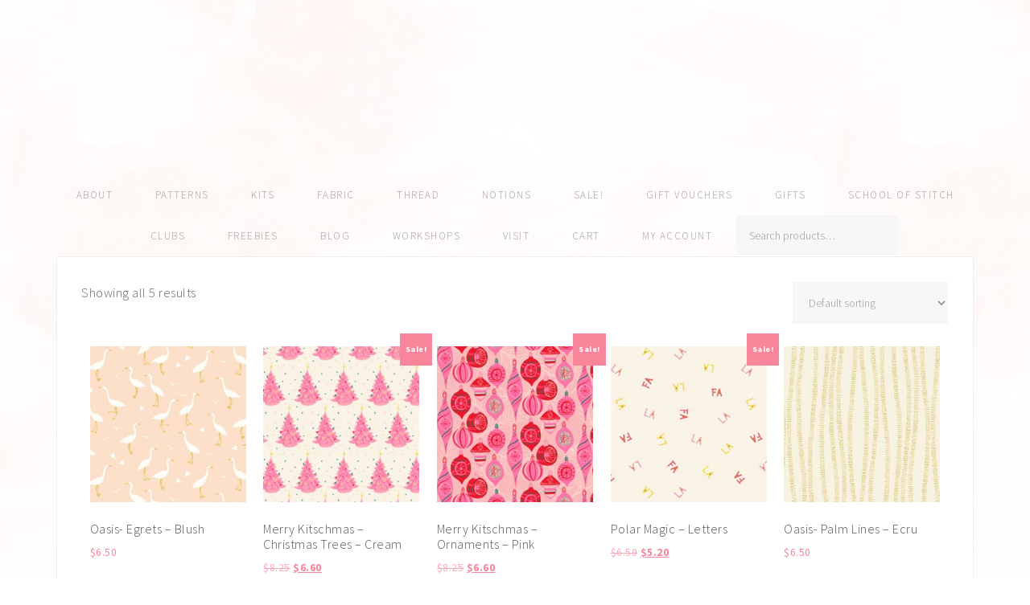

--- FILE ---
content_type: text/html; charset=UTF-8
request_url: https://amykallissa.com/product-category/fabric/figo-fabric/
body_size: 20253
content:
<!DOCTYPE html>
<html lang="en-AU">
<head >
<meta charset="UTF-8" />
<meta name="viewport" content="width=device-width, initial-scale=1" />
<meta name='robots' content='index, follow, max-image-preview:large, max-snippet:-1, max-video-preview:-1' />

			<style type="text/css">
				.slide-excerpt { width: 50%; }
				.slide-excerpt { bottom: 0; }
				.slide-excerpt { right: 0; }
				.flexslider { max-width: 765px; max-height: 500px; }
				.slide-image { max-height: 500px; }
			</style>
			<style type="text/css">
				@media only screen
				and (min-device-width : 320px)
				and (max-device-width : 480px) {
					.slide-excerpt { display: none !important; }
				}
			</style> 
	<!-- This site is optimized with the Yoast SEO plugin v26.7 - https://yoast.com/wordpress/plugins/seo/ -->
	<title>Figo Fabric Archives - Amy Kallissa</title>
<link data-rocket-prefetch href="https://fonts.googleapis.com" rel="dns-prefetch">
<link data-rocket-prefetch href="https://chimpstatic.com" rel="dns-prefetch">
<link data-rocket-prefetch href="https://connect.facebook.net" rel="dns-prefetch">
<link data-rocket-prefetch href="https://capi-automation.s3.us-east-2.amazonaws.com" rel="dns-prefetch">
<link data-rocket-prefetch href="https://js.squarecdn.com" rel="dns-prefetch">
<link data-rocket-preload as="style" href="https://fonts.googleapis.com/css?family=Source%20Sans%20Pro%3A400%2C300italic%2C300%2C200italic%2C200%2C400italic%2C600%2C600italic%2C700%2C700italic&#038;display=swap" rel="preload">
<link href="https://fonts.googleapis.com/css?family=Source%20Sans%20Pro%3A400%2C300italic%2C300%2C200italic%2C200%2C400italic%2C600%2C600italic%2C700%2C700italic&#038;display=swap" media="print" onload="this.media=&#039;all&#039;" rel="stylesheet">
<noscript data-wpr-hosted-gf-parameters=""><link rel="stylesheet" href="https://fonts.googleapis.com/css?family=Source%20Sans%20Pro%3A400%2C300italic%2C300%2C200italic%2C200%2C400italic%2C600%2C600italic%2C700%2C700italic&#038;display=swap"></noscript><link rel="preload" data-rocket-preload as="image" href="https://amykallissa.com/wp-content/uploads/2023/08/90666-12-300x300.jpg" imagesrcset="https://amykallissa.com/wp-content/uploads/2023/08/90666-12-300x300.jpg 300w, https://amykallissa.com/wp-content/uploads/2023/08/90666-12-1024x1024.jpg 1024w, https://amykallissa.com/wp-content/uploads/2023/08/90666-12-150x150.jpg 150w, https://amykallissa.com/wp-content/uploads/2023/08/90666-12-200x200.jpg 200w, https://amykallissa.com/wp-content/uploads/2023/08/90666-12-600x600.jpg 600w, https://amykallissa.com/wp-content/uploads/2023/08/90666-12-100x100.jpg 100w, https://amykallissa.com/wp-content/uploads/2023/08/90666-12.jpg 1200w" imagesizes="(max-width: 300px) 100vw, 300px" fetchpriority="high">
	<link rel="canonical" href="https://amykallissa.com/product-category/fabric/figo-fabric/" />
	<meta property="og:locale" content="en_US" />
	<meta property="og:type" content="article" />
	<meta property="og:title" content="Figo Fabric Archives - Amy Kallissa" />
	<meta property="og:url" content="https://amykallissa.com/product-category/fabric/figo-fabric/" />
	<meta property="og:site_name" content="Amy Kallissa" />
	<meta name="twitter:card" content="summary_large_image" />
	<script type="application/ld+json" class="yoast-schema-graph">{"@context":"https://schema.org","@graph":[{"@type":"CollectionPage","@id":"https://amykallissa.com/product-category/fabric/figo-fabric/","url":"https://amykallissa.com/product-category/fabric/figo-fabric/","name":"Figo Fabric Archives - Amy Kallissa","isPartOf":{"@id":"https://amykallissa.com/#website"},"primaryImageOfPage":{"@id":"https://amykallissa.com/product-category/fabric/figo-fabric/#primaryimage"},"image":{"@id":"https://amykallissa.com/product-category/fabric/figo-fabric/#primaryimage"},"thumbnailUrl":"https://amykallissa.com/wp-content/uploads/2020/11/Pippa-Shaw-blush-egrets.jpg","breadcrumb":{"@id":"https://amykallissa.com/product-category/fabric/figo-fabric/#breadcrumb"},"inLanguage":"en-AU"},{"@type":"ImageObject","inLanguage":"en-AU","@id":"https://amykallissa.com/product-category/fabric/figo-fabric/#primaryimage","url":"https://amykallissa.com/wp-content/uploads/2020/11/Pippa-Shaw-blush-egrets.jpg","contentUrl":"https://amykallissa.com/wp-content/uploads/2020/11/Pippa-Shaw-blush-egrets.jpg","width":1200,"height":1200},{"@type":"BreadcrumbList","@id":"https://amykallissa.com/product-category/fabric/figo-fabric/#breadcrumb","itemListElement":[{"@type":"ListItem","position":1,"name":"Home","item":"https://amykallissa.com/"},{"@type":"ListItem","position":2,"name":"Fabric","item":"https://amykallissa.com/product-category/fabric/"},{"@type":"ListItem","position":3,"name":"Figo Fabric"}]},{"@type":"WebSite","@id":"https://amykallissa.com/#website","url":"https://amykallissa.com/","name":"Amy Kallissa","description":"","potentialAction":[{"@type":"SearchAction","target":{"@type":"EntryPoint","urlTemplate":"https://amykallissa.com/?s={search_term_string}"},"query-input":{"@type":"PropertyValueSpecification","valueRequired":true,"valueName":"search_term_string"}}],"inLanguage":"en-AU"}]}</script>
	<!-- / Yoast SEO plugin. -->


<link rel='dns-prefetch' href='//capi-automation.s3.us-east-2.amazonaws.com' />
<link rel='dns-prefetch' href='//fonts.googleapis.com' />
<link href='https://fonts.gstatic.com' crossorigin rel='preconnect' />
<link rel="alternate" type="application/rss+xml" title="Amy Kallissa &raquo; Feed" href="https://amykallissa.com/feed/" />
<link rel="alternate" type="application/rss+xml" title="Amy Kallissa &raquo; Comments Feed" href="https://amykallissa.com/comments/feed/" />
<link rel="alternate" type="text/calendar" title="Amy Kallissa &raquo; iCal Feed" href="https://amykallissa.com/workshops/?ical=1" />
<link rel="alternate" type="application/rss+xml" title="Amy Kallissa &raquo; Figo Fabric Category Feed" href="https://amykallissa.com/product-category/fabric/figo-fabric/feed/" />
<style id='wp-img-auto-sizes-contain-inline-css' type='text/css'>
img:is([sizes=auto i],[sizes^="auto," i]){contain-intrinsic-size:3000px 1500px}
/*# sourceURL=wp-img-auto-sizes-contain-inline-css */
</style>
<link rel='stylesheet' id='adorn-css' href='https://amykallissa.com/wp-content/cache/background-css/1/amykallissa.com/wp-content/themes/restored316-adorn/style.css?ver=1.0.1&wpr_t=1769915108' type='text/css' media='all' />
<style id='adorn-inline-css' type='text/css'>

		}
		
/*# sourceURL=adorn-inline-css */
</style>
<style id='wp-emoji-styles-inline-css' type='text/css'>

	img.wp-smiley, img.emoji {
		display: inline !important;
		border: none !important;
		box-shadow: none !important;
		height: 1em !important;
		width: 1em !important;
		margin: 0 0.07em !important;
		vertical-align: -0.1em !important;
		background: none !important;
		padding: 0 !important;
	}
/*# sourceURL=wp-emoji-styles-inline-css */
</style>
<link rel='stylesheet' id='wp-block-library-css' href='https://amykallissa.com/wp-includes/css/dist/block-library/style.min.css?ver=5b8e1d346e67eb1f0c5e83bee644bdb0' type='text/css' media='all' />
<style id='global-styles-inline-css' type='text/css'>
:root{--wp--preset--aspect-ratio--square: 1;--wp--preset--aspect-ratio--4-3: 4/3;--wp--preset--aspect-ratio--3-4: 3/4;--wp--preset--aspect-ratio--3-2: 3/2;--wp--preset--aspect-ratio--2-3: 2/3;--wp--preset--aspect-ratio--16-9: 16/9;--wp--preset--aspect-ratio--9-16: 9/16;--wp--preset--color--black: #000000;--wp--preset--color--cyan-bluish-gray: #abb8c3;--wp--preset--color--white: #ffffff;--wp--preset--color--pale-pink: #f78da7;--wp--preset--color--vivid-red: #cf2e2e;--wp--preset--color--luminous-vivid-orange: #ff6900;--wp--preset--color--luminous-vivid-amber: #fcb900;--wp--preset--color--light-green-cyan: #7bdcb5;--wp--preset--color--vivid-green-cyan: #00d084;--wp--preset--color--pale-cyan-blue: #8ed1fc;--wp--preset--color--vivid-cyan-blue: #0693e3;--wp--preset--color--vivid-purple: #9b51e0;--wp--preset--gradient--vivid-cyan-blue-to-vivid-purple: linear-gradient(135deg,rgb(6,147,227) 0%,rgb(155,81,224) 100%);--wp--preset--gradient--light-green-cyan-to-vivid-green-cyan: linear-gradient(135deg,rgb(122,220,180) 0%,rgb(0,208,130) 100%);--wp--preset--gradient--luminous-vivid-amber-to-luminous-vivid-orange: linear-gradient(135deg,rgb(252,185,0) 0%,rgb(255,105,0) 100%);--wp--preset--gradient--luminous-vivid-orange-to-vivid-red: linear-gradient(135deg,rgb(255,105,0) 0%,rgb(207,46,46) 100%);--wp--preset--gradient--very-light-gray-to-cyan-bluish-gray: linear-gradient(135deg,rgb(238,238,238) 0%,rgb(169,184,195) 100%);--wp--preset--gradient--cool-to-warm-spectrum: linear-gradient(135deg,rgb(74,234,220) 0%,rgb(151,120,209) 20%,rgb(207,42,186) 40%,rgb(238,44,130) 60%,rgb(251,105,98) 80%,rgb(254,248,76) 100%);--wp--preset--gradient--blush-light-purple: linear-gradient(135deg,rgb(255,206,236) 0%,rgb(152,150,240) 100%);--wp--preset--gradient--blush-bordeaux: linear-gradient(135deg,rgb(254,205,165) 0%,rgb(254,45,45) 50%,rgb(107,0,62) 100%);--wp--preset--gradient--luminous-dusk: linear-gradient(135deg,rgb(255,203,112) 0%,rgb(199,81,192) 50%,rgb(65,88,208) 100%);--wp--preset--gradient--pale-ocean: linear-gradient(135deg,rgb(255,245,203) 0%,rgb(182,227,212) 50%,rgb(51,167,181) 100%);--wp--preset--gradient--electric-grass: linear-gradient(135deg,rgb(202,248,128) 0%,rgb(113,206,126) 100%);--wp--preset--gradient--midnight: linear-gradient(135deg,rgb(2,3,129) 0%,rgb(40,116,252) 100%);--wp--preset--font-size--small: 13px;--wp--preset--font-size--medium: 20px;--wp--preset--font-size--large: 36px;--wp--preset--font-size--x-large: 42px;--wp--preset--spacing--20: 0.44rem;--wp--preset--spacing--30: 0.67rem;--wp--preset--spacing--40: 1rem;--wp--preset--spacing--50: 1.5rem;--wp--preset--spacing--60: 2.25rem;--wp--preset--spacing--70: 3.38rem;--wp--preset--spacing--80: 5.06rem;--wp--preset--shadow--natural: 6px 6px 9px rgba(0, 0, 0, 0.2);--wp--preset--shadow--deep: 12px 12px 50px rgba(0, 0, 0, 0.4);--wp--preset--shadow--sharp: 6px 6px 0px rgba(0, 0, 0, 0.2);--wp--preset--shadow--outlined: 6px 6px 0px -3px rgb(255, 255, 255), 6px 6px rgb(0, 0, 0);--wp--preset--shadow--crisp: 6px 6px 0px rgb(0, 0, 0);}:where(.is-layout-flex){gap: 0.5em;}:where(.is-layout-grid){gap: 0.5em;}body .is-layout-flex{display: flex;}.is-layout-flex{flex-wrap: wrap;align-items: center;}.is-layout-flex > :is(*, div){margin: 0;}body .is-layout-grid{display: grid;}.is-layout-grid > :is(*, div){margin: 0;}:where(.wp-block-columns.is-layout-flex){gap: 2em;}:where(.wp-block-columns.is-layout-grid){gap: 2em;}:where(.wp-block-post-template.is-layout-flex){gap: 1.25em;}:where(.wp-block-post-template.is-layout-grid){gap: 1.25em;}.has-black-color{color: var(--wp--preset--color--black) !important;}.has-cyan-bluish-gray-color{color: var(--wp--preset--color--cyan-bluish-gray) !important;}.has-white-color{color: var(--wp--preset--color--white) !important;}.has-pale-pink-color{color: var(--wp--preset--color--pale-pink) !important;}.has-vivid-red-color{color: var(--wp--preset--color--vivid-red) !important;}.has-luminous-vivid-orange-color{color: var(--wp--preset--color--luminous-vivid-orange) !important;}.has-luminous-vivid-amber-color{color: var(--wp--preset--color--luminous-vivid-amber) !important;}.has-light-green-cyan-color{color: var(--wp--preset--color--light-green-cyan) !important;}.has-vivid-green-cyan-color{color: var(--wp--preset--color--vivid-green-cyan) !important;}.has-pale-cyan-blue-color{color: var(--wp--preset--color--pale-cyan-blue) !important;}.has-vivid-cyan-blue-color{color: var(--wp--preset--color--vivid-cyan-blue) !important;}.has-vivid-purple-color{color: var(--wp--preset--color--vivid-purple) !important;}.has-black-background-color{background-color: var(--wp--preset--color--black) !important;}.has-cyan-bluish-gray-background-color{background-color: var(--wp--preset--color--cyan-bluish-gray) !important;}.has-white-background-color{background-color: var(--wp--preset--color--white) !important;}.has-pale-pink-background-color{background-color: var(--wp--preset--color--pale-pink) !important;}.has-vivid-red-background-color{background-color: var(--wp--preset--color--vivid-red) !important;}.has-luminous-vivid-orange-background-color{background-color: var(--wp--preset--color--luminous-vivid-orange) !important;}.has-luminous-vivid-amber-background-color{background-color: var(--wp--preset--color--luminous-vivid-amber) !important;}.has-light-green-cyan-background-color{background-color: var(--wp--preset--color--light-green-cyan) !important;}.has-vivid-green-cyan-background-color{background-color: var(--wp--preset--color--vivid-green-cyan) !important;}.has-pale-cyan-blue-background-color{background-color: var(--wp--preset--color--pale-cyan-blue) !important;}.has-vivid-cyan-blue-background-color{background-color: var(--wp--preset--color--vivid-cyan-blue) !important;}.has-vivid-purple-background-color{background-color: var(--wp--preset--color--vivid-purple) !important;}.has-black-border-color{border-color: var(--wp--preset--color--black) !important;}.has-cyan-bluish-gray-border-color{border-color: var(--wp--preset--color--cyan-bluish-gray) !important;}.has-white-border-color{border-color: var(--wp--preset--color--white) !important;}.has-pale-pink-border-color{border-color: var(--wp--preset--color--pale-pink) !important;}.has-vivid-red-border-color{border-color: var(--wp--preset--color--vivid-red) !important;}.has-luminous-vivid-orange-border-color{border-color: var(--wp--preset--color--luminous-vivid-orange) !important;}.has-luminous-vivid-amber-border-color{border-color: var(--wp--preset--color--luminous-vivid-amber) !important;}.has-light-green-cyan-border-color{border-color: var(--wp--preset--color--light-green-cyan) !important;}.has-vivid-green-cyan-border-color{border-color: var(--wp--preset--color--vivid-green-cyan) !important;}.has-pale-cyan-blue-border-color{border-color: var(--wp--preset--color--pale-cyan-blue) !important;}.has-vivid-cyan-blue-border-color{border-color: var(--wp--preset--color--vivid-cyan-blue) !important;}.has-vivid-purple-border-color{border-color: var(--wp--preset--color--vivid-purple) !important;}.has-vivid-cyan-blue-to-vivid-purple-gradient-background{background: var(--wp--preset--gradient--vivid-cyan-blue-to-vivid-purple) !important;}.has-light-green-cyan-to-vivid-green-cyan-gradient-background{background: var(--wp--preset--gradient--light-green-cyan-to-vivid-green-cyan) !important;}.has-luminous-vivid-amber-to-luminous-vivid-orange-gradient-background{background: var(--wp--preset--gradient--luminous-vivid-amber-to-luminous-vivid-orange) !important;}.has-luminous-vivid-orange-to-vivid-red-gradient-background{background: var(--wp--preset--gradient--luminous-vivid-orange-to-vivid-red) !important;}.has-very-light-gray-to-cyan-bluish-gray-gradient-background{background: var(--wp--preset--gradient--very-light-gray-to-cyan-bluish-gray) !important;}.has-cool-to-warm-spectrum-gradient-background{background: var(--wp--preset--gradient--cool-to-warm-spectrum) !important;}.has-blush-light-purple-gradient-background{background: var(--wp--preset--gradient--blush-light-purple) !important;}.has-blush-bordeaux-gradient-background{background: var(--wp--preset--gradient--blush-bordeaux) !important;}.has-luminous-dusk-gradient-background{background: var(--wp--preset--gradient--luminous-dusk) !important;}.has-pale-ocean-gradient-background{background: var(--wp--preset--gradient--pale-ocean) !important;}.has-electric-grass-gradient-background{background: var(--wp--preset--gradient--electric-grass) !important;}.has-midnight-gradient-background{background: var(--wp--preset--gradient--midnight) !important;}.has-small-font-size{font-size: var(--wp--preset--font-size--small) !important;}.has-medium-font-size{font-size: var(--wp--preset--font-size--medium) !important;}.has-large-font-size{font-size: var(--wp--preset--font-size--large) !important;}.has-x-large-font-size{font-size: var(--wp--preset--font-size--x-large) !important;}
/*# sourceURL=global-styles-inline-css */
</style>

<style id='classic-theme-styles-inline-css' type='text/css'>
/*! This file is auto-generated */
.wp-block-button__link{color:#fff;background-color:#32373c;border-radius:9999px;box-shadow:none;text-decoration:none;padding:calc(.667em + 2px) calc(1.333em + 2px);font-size:1.125em}.wp-block-file__button{background:#32373c;color:#fff;text-decoration:none}
/*# sourceURL=/wp-includes/css/classic-themes.min.css */
</style>
<link rel='stylesheet' id='cpsh-shortcodes-css' href='https://amykallissa.com/wp-content/plugins/column-shortcodes//assets/css/shortcodes.css?ver=1.0.1' type='text/css' media='all' />
<link rel='stylesheet' id='responsive-lightbox-imagelightbox-css' href='https://amykallissa.com/wp-content/plugins/responsive-lightbox/assets/imagelightbox/imagelightbox.min.css?ver=1.0.0' type='text/css' media='all' />
<link rel='stylesheet' id='simple-banner-style-css' href='https://amykallissa.com/wp-content/plugins/simple-banner/simple-banner.css?ver=3.2.0' type='text/css' media='all' />
<link rel='stylesheet' id='woocommerce-layout-css' href='https://amykallissa.com/wp-content/plugins/woocommerce/assets/css/woocommerce-layout.css?ver=10.4.3' type='text/css' media='all' />
<style id='woocommerce-layout-inline-css' type='text/css'>

	.infinite-scroll .woocommerce-pagination {
		display: none;
	}
/*# sourceURL=woocommerce-layout-inline-css */
</style>
<link rel='stylesheet' id='woocommerce-smallscreen-css' href='https://amykallissa.com/wp-content/plugins/woocommerce/assets/css/woocommerce-smallscreen.css?ver=10.4.3' type='text/css' media='only screen and (max-width: 768px)' />
<link rel='stylesheet' id='woocommerce-general-css' href='https://amykallissa.com/wp-content/cache/background-css/1/amykallissa.com/wp-content/plugins/woocommerce/assets/css/woocommerce.css?ver=10.4.3&wpr_t=1769915108' type='text/css' media='all' />
<style id='woocommerce-inline-inline-css' type='text/css'>
.woocommerce form .form-row .required { visibility: visible; }
/*# sourceURL=woocommerce-inline-inline-css */
</style>
<link rel='stylesheet' id='zonosch_zonos_client_css-css' href='https://amykallissa.com/wp-content/plugins/zonos-checkout-for-woocommerce/client/css/ZONOSCH_Client.css?ver=1.5.3' type='text/css' media='all' />

<link rel='stylesheet' id='dashicons-css' href='https://amykallissa.com/wp-includes/css/dashicons.min.css?ver=5b8e1d346e67eb1f0c5e83bee644bdb0' type='text/css' media='all' />
<style id='dashicons-inline-css' type='text/css'>
[data-font="Dashicons"]:before {font-family: 'Dashicons' !important;content: attr(data-icon) !important;speak: none !important;font-weight: normal !important;font-variant: normal !important;text-transform: none !important;line-height: 1 !important;font-style: normal !important;-webkit-font-smoothing: antialiased !important;-moz-osx-font-smoothing: grayscale !important;}
/*# sourceURL=dashicons-inline-css */
</style>
<link rel='stylesheet' id='simple-social-icons-font-css' href='https://amykallissa.com/wp-content/plugins/simple-social-icons/css/style.css?ver=4.0.0' type='text/css' media='all' />
<style id='rocket-lazyload-inline-css' type='text/css'>
.rll-youtube-player{position:relative;padding-bottom:56.23%;height:0;overflow:hidden;max-width:100%;}.rll-youtube-player:focus-within{outline: 2px solid currentColor;outline-offset: 5px;}.rll-youtube-player iframe{position:absolute;top:0;left:0;width:100%;height:100%;z-index:100;background:0 0}.rll-youtube-player img{bottom:0;display:block;left:0;margin:auto;max-width:100%;width:100%;position:absolute;right:0;top:0;border:none;height:auto;-webkit-transition:.4s all;-moz-transition:.4s all;transition:.4s all}.rll-youtube-player img:hover{-webkit-filter:brightness(75%)}.rll-youtube-player .play{height:100%;width:100%;left:0;top:0;position:absolute;background:var(--wpr-bg-d39bce5b-121e-4f8e-bbb6-7d75bd365608) no-repeat center;background-color: transparent !important;cursor:pointer;border:none;}
/*# sourceURL=rocket-lazyload-inline-css */
</style>
<link rel='stylesheet' id='slider_styles-css' href='https://amykallissa.com/wp-content/cache/background-css/1/amykallissa.com/wp-content/plugins/genesis-responsive-slider/assets/style.css?ver=1.0.1&wpr_t=1769915108' type='text/css' media='all' />
<script type="text/javascript" src="https://amykallissa.com/wp-includes/js/jquery/jquery.min.js?ver=3.7.1" id="jquery-core-js"></script>
<script type="text/javascript" src="https://amykallissa.com/wp-includes/js/jquery/jquery-migrate.min.js?ver=3.4.1" id="jquery-migrate-js"></script>
<script type="text/javascript" src="https://amykallissa.com/wp-content/plugins/responsive-lightbox/assets/dompurify/purify.min.js?ver=3.3.1" id="dompurify-js"></script>
<script type="text/javascript" id="responsive-lightbox-sanitizer-js-before">
/* <![CDATA[ */
window.RLG = window.RLG || {}; window.RLG.sanitizeAllowedHosts = ["youtube.com","www.youtube.com","youtu.be","vimeo.com","player.vimeo.com"];
//# sourceURL=responsive-lightbox-sanitizer-js-before
/* ]]> */
</script>
<script type="text/javascript" src="https://amykallissa.com/wp-content/plugins/responsive-lightbox/js/sanitizer.js?ver=2.6.1" id="responsive-lightbox-sanitizer-js"></script>
<script type="text/javascript" src="https://amykallissa.com/wp-content/plugins/responsive-lightbox/assets/imagelightbox/imagelightbox.min.js?ver=1.0.0" id="responsive-lightbox-imagelightbox-js"></script>
<script src='https://amykallissa.com/wp-content/plugins/event-tickets/common/build/js/underscore-before.js'></script>
<script type="text/javascript" src="https://amykallissa.com/wp-includes/js/underscore.min.js?ver=1.13.7" id="underscore-js"></script>
<script src='https://amykallissa.com/wp-content/plugins/event-tickets/common/build/js/underscore-after.js'></script>
<script type="text/javascript" src="https://amykallissa.com/wp-content/plugins/responsive-lightbox/assets/infinitescroll/infinite-scroll.pkgd.min.js?ver=4.0.1" id="responsive-lightbox-infinite-scroll-js"></script>
<script type="text/javascript" id="responsive-lightbox-js-before">
/* <![CDATA[ */
var rlArgs = {"script":"imagelightbox","selector":"lightbox","customEvents":"","activeGalleries":true,"animationSpeed":250,"preloadNext":true,"enableKeyboard":true,"quitOnEnd":false,"quitOnImageClick":false,"quitOnDocumentClick":true,"woocommerce_gallery":true,"ajaxurl":"https:\/\/amykallissa.com\/wp-admin\/admin-ajax.php","nonce":"bd7e81c615","preview":false,"postId":6115,"scriptExtension":false};

//# sourceURL=responsive-lightbox-js-before
/* ]]> */
</script>
<script type="text/javascript" src="https://amykallissa.com/wp-content/plugins/responsive-lightbox/js/front.js?ver=2.6.1" id="responsive-lightbox-js"></script>
<script type="text/javascript" id="simple-banner-script-js-before">
/* <![CDATA[ */
const simpleBannerScriptParams = {"pro_version_enabled":"","debug_mode":false,"id":6115,"version":"3.2.0","banner_params":[{"hide_simple_banner":"yes","simple_banner_prepend_element":"body","simple_banner_position":"fixed","header_margin":"40","header_padding":"40","wp_body_open_enabled":"on","wp_body_open":true,"simple_banner_z_index":"","simple_banner_text":"We're closed while we attend Houston Quilt Market &amp; Quilt Festival! Any orders placed after 12 Noon on Wednesday 18th October will be packed and mailed when we return on Monday 18th November. Apologies for any inconvenience that this may cause and happy stitching!","disabled_on_current_page":false,"disabled_pages_array":[],"is_current_page_a_post":false,"disabled_on_posts":"","simple_banner_disabled_page_paths":false,"simple_banner_font_size":"14px","simple_banner_color":"#F9859B","simple_banner_text_color":"","simple_banner_link_color":"","simple_banner_close_color":"","simple_banner_custom_css":"","simple_banner_scrolling_custom_css":"","simple_banner_text_custom_css":"","simple_banner_button_css":"","site_custom_css":"","keep_site_custom_css":"","site_custom_js":"","keep_site_custom_js":"","close_button_enabled":"on","close_button_expiration":"","close_button_cookie_set":false,"current_date":{"date":"2026-01-31 16:05:07.781325","timezone_type":3,"timezone":"UTC"},"start_date":{"date":"2026-01-31 16:05:07.781332","timezone_type":3,"timezone":"UTC"},"end_date":{"date":"2026-01-31 16:05:07.781337","timezone_type":3,"timezone":"UTC"},"simple_banner_start_after_date":"","simple_banner_remove_after_date":"","simple_banner_insert_inside_element":""}]}
//# sourceURL=simple-banner-script-js-before
/* ]]> */
</script>
<script type="text/javascript" src="https://amykallissa.com/wp-content/plugins/simple-banner/simple-banner.js?ver=3.2.0" id="simple-banner-script-js"></script>
<script type="text/javascript" src="https://amykallissa.com/wp-content/plugins/woocommerce/assets/js/jquery-blockui/jquery.blockUI.min.js?ver=2.7.0-wc.10.4.3" id="wc-jquery-blockui-js" defer="defer" data-wp-strategy="defer"></script>
<script type="text/javascript" src="https://amykallissa.com/wp-content/plugins/woocommerce/assets/js/js-cookie/js.cookie.min.js?ver=2.1.4-wc.10.4.3" id="wc-js-cookie-js" defer="defer" data-wp-strategy="defer"></script>
<script type="text/javascript" id="woocommerce-js-extra">
/* <![CDATA[ */
var woocommerce_params = {"ajax_url":"/wp-admin/admin-ajax.php","wc_ajax_url":"/?wc-ajax=%%endpoint%%","i18n_password_show":"Show password","i18n_password_hide":"Hide password"};
//# sourceURL=woocommerce-js-extra
/* ]]> */
</script>
<script type="text/javascript" src="https://amykallissa.com/wp-content/plugins/woocommerce/assets/js/frontend/woocommerce.min.js?ver=10.4.3" id="woocommerce-js" defer="defer" data-wp-strategy="defer"></script>
<script type="text/javascript" id="ajax-admin-url-js-js-extra">
/* <![CDATA[ */
var ZonosAjax = {"ajax_url":"https://amykallissa.com/wp-admin/admin-ajax.php","nonce":"775eee7a69"};
//# sourceURL=ajax-admin-url-js-js-extra
/* ]]> */
</script>
<script type="text/javascript" src="https://amykallissa.com/wp-content/plugins/zonos-checkout-for-woocommerce/client/js/ZONOSCH_Client.js" id="ajax-admin-url-js-js"></script>
<script type="text/javascript" src="https://amykallissa.com/wp-content/themes/restored316-adorn/js/responsive-menu.js?ver=1.0.0" id="adorn-responsive-menu-js"></script>
<script type="text/javascript" src="https://amykallissa.com/wp-content/plugins/woocommerce/assets/js/flexslider/jquery.flexslider.min.js?ver=2.7.2-wc.10.4.3" id="wc-flexslider-js" defer="defer" data-wp-strategy="defer"></script>
<script type="text/javascript" id="ajax_operation_script-js-extra">
/* <![CDATA[ */
var bigdatacloud_key = {"key":""};
var myAjax = {"ajaxurl":"https://amykallissa.com/wp-admin/admin-ajax.php"};
//# sourceURL=ajax_operation_script-js-extra
/* ]]> */
</script>
<script type="text/javascript" src="https://amykallissa.com/wp-content/plugins/woocommerce-anti-fraud/assets/js/geoloc.js?ver=1.0" id="ajax_operation_script-js"></script>
<link rel="https://api.w.org/" href="https://amykallissa.com/wp-json/" /><link rel="alternate" title="JSON" type="application/json" href="https://amykallissa.com/wp-json/wp/v2/product_cat/1070" /><link rel="EditURI" type="application/rsd+xml" title="RSD" href="https://amykallissa.com/xmlrpc.php?rsd" />
<style id="simple-banner-hide" type="text/css">.simple-banner{display:none;}</style><style id="simple-banner-position" type="text/css">.simple-banner{position:fixed;}</style><style id="simple-banner-font-size" type="text/css">.simple-banner .simple-banner-text{font-size:14px;}</style><style id="simple-banner-background-color" type="text/css">.simple-banner{background:#F9859B;}</style><style id="simple-banner-text-color" type="text/css">.simple-banner .simple-banner-text{color: #ffffff;}</style><style id="simple-banner-link-color" type="text/css">.simple-banner .simple-banner-text a{color:#f16521;}</style><style id="simple-banner-z-index" type="text/css">.simple-banner{z-index: 99999;}</style><style id="simple-banner-site-custom-css-dummy" type="text/css"></style><script id="simple-banner-site-custom-js-dummy" type="text/javascript"></script><meta name="et-api-version" content="v1"><meta name="et-api-origin" content="https://amykallissa.com"><link rel="https://theeventscalendar.com/" href="https://amykallissa.com/wp-json/tribe/tickets/v1/" /><meta name="tec-api-version" content="v1"><meta name="tec-api-origin" content="https://amykallissa.com"><link rel="alternate" href="https://amykallissa.com/wp-json/tribe/events/v1/" /><link rel="pingback" href="https://amykallissa.com/xmlrpc.php" />
<style type="text/css">.site-title a { background: var(--wpr-bg-9e298846-99e2-4d59-9f01-5a3b11e7ff22) no-repeat !important; }</style>
	<noscript><style>.woocommerce-product-gallery{ opacity: 1 !important; }</style></noscript>
				<script  type="text/javascript">
				!function(f,b,e,v,n,t,s){if(f.fbq)return;n=f.fbq=function(){n.callMethod?
					n.callMethod.apply(n,arguments):n.queue.push(arguments)};if(!f._fbq)f._fbq=n;
					n.push=n;n.loaded=!0;n.version='2.0';n.queue=[];t=b.createElement(e);t.async=!0;
					t.src=v;s=b.getElementsByTagName(e)[0];s.parentNode.insertBefore(t,s)}(window,
					document,'script','https://connect.facebook.net/en_US/fbevents.js');
			</script>
			<!-- WooCommerce Facebook Integration Begin -->
			<script  type="text/javascript">

				fbq('init', '457973551946163', {}, {
    "agent": "woocommerce_6-10.4.3-3.5.15"
});

				document.addEventListener( 'DOMContentLoaded', function() {
					// Insert placeholder for events injected when a product is added to the cart through AJAX.
					document.body.insertAdjacentHTML( 'beforeend', '<div class=\"wc-facebook-pixel-event-placeholder\"></div>' );
				}, false );

			</script>
			<!-- WooCommerce Facebook Integration End -->
			<link rel="icon" href="https://amykallissa.com/wp-content/uploads/2022/02/cropped-Website-Header-image-01-32x32.png" sizes="32x32" />
<link rel="icon" href="https://amykallissa.com/wp-content/uploads/2022/02/cropped-Website-Header-image-01-192x192.png" sizes="192x192" />
<link rel="apple-touch-icon" href="https://amykallissa.com/wp-content/uploads/2022/02/cropped-Website-Header-image-01-180x180.png" />
<meta name="msapplication-TileImage" content="https://amykallissa.com/wp-content/uploads/2022/02/cropped-Website-Header-image-01-270x270.png" />
		<style type="text/css" id="wp-custom-css">
			/*
Welcome to Custom CSS!

To learn how this works, see http://wp.me/PEmnE-Bt
*/
ul.products .count {
	display: none !important;
}

.woocommerce .product_meta {
	display: none;
}
.woocommerce ul.products li.product, .woocommerce-page ul.products li.product {
    background: none;
    margin: 0 !important;
    padding: 1% !important;
    width: 20% !important;
}
#wc_checkout_add_ons {
    width:75%;
    margin:30px auto 30px auto;
		font-weight: 700;
}
#wc_checkout_add_ons {
background-color: #fceae2 !important;
}
#wc_checkout_add_ons span.description {
		font-weight: 300;	
}
.woocommerce form .form-row label {
font-weight: 700;
}
.woocommerce button.button {
	font-weight:700 !important;
	font-size: 14px !important;
}
.wc-proceed-to-checkout a.checkout-button { 
	font-weight:700 !important;
	font-size: 14px !important;
}

.woocommerce-product-search {
	align-items: right
}
		</style>
		<noscript><style id="rocket-lazyload-nojs-css">.rll-youtube-player, [data-lazy-src]{display:none !important;}</style></noscript><link rel='stylesheet' id='wc-stripe-blocks-checkout-style-css' href='https://amykallissa.com/wp-content/plugins/woocommerce-gateway-stripe/build/upe-blocks.css?ver=5149cca93b0373758856' type='text/css' media='all' />
<link rel='stylesheet' id='wc-blocks-style-css' href='https://amykallissa.com/wp-content/plugins/woocommerce/assets/client/blocks/wc-blocks.css?ver=wc-10.4.3' type='text/css' media='all' />
<style id="wpr-lazyload-bg-container"></style><style id="wpr-lazyload-bg-exclusion"></style>
<noscript>
<style id="wpr-lazyload-bg-nostyle">body{--wpr-bg-0ce72338-80fe-47e0-9f72-4f2d573816f4: url('https://amykallissa.com/wp-content/themes/restored316-adorn/images/bg.png');}.home-top-right .genesis_responsive_slider .flex-direction-nav li a{--wpr-bg-06829d1e-3b93-4518-949e-8ff8ea6ef01e: url('https://amykallissa.com/wp-content/themes/restored316-adorn/images/icon-direction-nav.png');}.home-top-right .genesis_responsive_slider .flex-control-nav li a{--wpr-bg-22a2e6e9-5e0d-48af-8865-204a1ee5d0ef: url('https://amykallissa.com/wp-content/themes/restored316-adorn/images/icon-control-nav.png');}.woocommerce .blockUI.blockOverlay::before{--wpr-bg-655716ab-223c-4aa6-b56e-90134596a41b: url('https://amykallissa.com/wp-content/plugins/woocommerce/assets/images/icons/loader.svg');}.woocommerce .loader::before{--wpr-bg-1eed33c5-17d1-4aba-90c8-c28e1a67d85a: url('https://amykallissa.com/wp-content/plugins/woocommerce/assets/images/icons/loader.svg');}#add_payment_method #payment div.payment_box .wc-credit-card-form-card-cvc.visa,#add_payment_method #payment div.payment_box .wc-credit-card-form-card-expiry.visa,#add_payment_method #payment div.payment_box .wc-credit-card-form-card-number.visa,.woocommerce-cart #payment div.payment_box .wc-credit-card-form-card-cvc.visa,.woocommerce-cart #payment div.payment_box .wc-credit-card-form-card-expiry.visa,.woocommerce-cart #payment div.payment_box .wc-credit-card-form-card-number.visa,.woocommerce-checkout #payment div.payment_box .wc-credit-card-form-card-cvc.visa,.woocommerce-checkout #payment div.payment_box .wc-credit-card-form-card-expiry.visa,.woocommerce-checkout #payment div.payment_box .wc-credit-card-form-card-number.visa{--wpr-bg-a7d7b4af-eb68-437c-b679-77177bf2983f: url('https://amykallissa.com/wp-content/plugins/woocommerce/assets/images/icons/credit-cards/visa.svg');}#add_payment_method #payment div.payment_box .wc-credit-card-form-card-cvc.mastercard,#add_payment_method #payment div.payment_box .wc-credit-card-form-card-expiry.mastercard,#add_payment_method #payment div.payment_box .wc-credit-card-form-card-number.mastercard,.woocommerce-cart #payment div.payment_box .wc-credit-card-form-card-cvc.mastercard,.woocommerce-cart #payment div.payment_box .wc-credit-card-form-card-expiry.mastercard,.woocommerce-cart #payment div.payment_box .wc-credit-card-form-card-number.mastercard,.woocommerce-checkout #payment div.payment_box .wc-credit-card-form-card-cvc.mastercard,.woocommerce-checkout #payment div.payment_box .wc-credit-card-form-card-expiry.mastercard,.woocommerce-checkout #payment div.payment_box .wc-credit-card-form-card-number.mastercard{--wpr-bg-b9134606-fa49-4645-8319-b8fe5157b66f: url('https://amykallissa.com/wp-content/plugins/woocommerce/assets/images/icons/credit-cards/mastercard.svg');}#add_payment_method #payment div.payment_box .wc-credit-card-form-card-cvc.laser,#add_payment_method #payment div.payment_box .wc-credit-card-form-card-expiry.laser,#add_payment_method #payment div.payment_box .wc-credit-card-form-card-number.laser,.woocommerce-cart #payment div.payment_box .wc-credit-card-form-card-cvc.laser,.woocommerce-cart #payment div.payment_box .wc-credit-card-form-card-expiry.laser,.woocommerce-cart #payment div.payment_box .wc-credit-card-form-card-number.laser,.woocommerce-checkout #payment div.payment_box .wc-credit-card-form-card-cvc.laser,.woocommerce-checkout #payment div.payment_box .wc-credit-card-form-card-expiry.laser,.woocommerce-checkout #payment div.payment_box .wc-credit-card-form-card-number.laser{--wpr-bg-d5687707-f78f-4b94-93ba-7c5bfd97f320: url('https://amykallissa.com/wp-content/plugins/woocommerce/assets/images/icons/credit-cards/laser.svg');}#add_payment_method #payment div.payment_box .wc-credit-card-form-card-cvc.dinersclub,#add_payment_method #payment div.payment_box .wc-credit-card-form-card-expiry.dinersclub,#add_payment_method #payment div.payment_box .wc-credit-card-form-card-number.dinersclub,.woocommerce-cart #payment div.payment_box .wc-credit-card-form-card-cvc.dinersclub,.woocommerce-cart #payment div.payment_box .wc-credit-card-form-card-expiry.dinersclub,.woocommerce-cart #payment div.payment_box .wc-credit-card-form-card-number.dinersclub,.woocommerce-checkout #payment div.payment_box .wc-credit-card-form-card-cvc.dinersclub,.woocommerce-checkout #payment div.payment_box .wc-credit-card-form-card-expiry.dinersclub,.woocommerce-checkout #payment div.payment_box .wc-credit-card-form-card-number.dinersclub{--wpr-bg-1dd9cc87-4e12-4afe-b874-23d8e69905af: url('https://amykallissa.com/wp-content/plugins/woocommerce/assets/images/icons/credit-cards/diners.svg');}#add_payment_method #payment div.payment_box .wc-credit-card-form-card-cvc.maestro,#add_payment_method #payment div.payment_box .wc-credit-card-form-card-expiry.maestro,#add_payment_method #payment div.payment_box .wc-credit-card-form-card-number.maestro,.woocommerce-cart #payment div.payment_box .wc-credit-card-form-card-cvc.maestro,.woocommerce-cart #payment div.payment_box .wc-credit-card-form-card-expiry.maestro,.woocommerce-cart #payment div.payment_box .wc-credit-card-form-card-number.maestro,.woocommerce-checkout #payment div.payment_box .wc-credit-card-form-card-cvc.maestro,.woocommerce-checkout #payment div.payment_box .wc-credit-card-form-card-expiry.maestro,.woocommerce-checkout #payment div.payment_box .wc-credit-card-form-card-number.maestro{--wpr-bg-777380fa-9f99-44f1-8643-56318aa1ada2: url('https://amykallissa.com/wp-content/plugins/woocommerce/assets/images/icons/credit-cards/maestro.svg');}#add_payment_method #payment div.payment_box .wc-credit-card-form-card-cvc.jcb,#add_payment_method #payment div.payment_box .wc-credit-card-form-card-expiry.jcb,#add_payment_method #payment div.payment_box .wc-credit-card-form-card-number.jcb,.woocommerce-cart #payment div.payment_box .wc-credit-card-form-card-cvc.jcb,.woocommerce-cart #payment div.payment_box .wc-credit-card-form-card-expiry.jcb,.woocommerce-cart #payment div.payment_box .wc-credit-card-form-card-number.jcb,.woocommerce-checkout #payment div.payment_box .wc-credit-card-form-card-cvc.jcb,.woocommerce-checkout #payment div.payment_box .wc-credit-card-form-card-expiry.jcb,.woocommerce-checkout #payment div.payment_box .wc-credit-card-form-card-number.jcb{--wpr-bg-f5b93fb9-4f7b-453a-8a46-5629c9f95cfe: url('https://amykallissa.com/wp-content/plugins/woocommerce/assets/images/icons/credit-cards/jcb.svg');}#add_payment_method #payment div.payment_box .wc-credit-card-form-card-cvc.amex,#add_payment_method #payment div.payment_box .wc-credit-card-form-card-expiry.amex,#add_payment_method #payment div.payment_box .wc-credit-card-form-card-number.amex,.woocommerce-cart #payment div.payment_box .wc-credit-card-form-card-cvc.amex,.woocommerce-cart #payment div.payment_box .wc-credit-card-form-card-expiry.amex,.woocommerce-cart #payment div.payment_box .wc-credit-card-form-card-number.amex,.woocommerce-checkout #payment div.payment_box .wc-credit-card-form-card-cvc.amex,.woocommerce-checkout #payment div.payment_box .wc-credit-card-form-card-expiry.amex,.woocommerce-checkout #payment div.payment_box .wc-credit-card-form-card-number.amex{--wpr-bg-0b8ec502-bcbd-4616-88b0-3f6f8e174405: url('https://amykallissa.com/wp-content/plugins/woocommerce/assets/images/icons/credit-cards/amex.svg');}#add_payment_method #payment div.payment_box .wc-credit-card-form-card-cvc.discover,#add_payment_method #payment div.payment_box .wc-credit-card-form-card-expiry.discover,#add_payment_method #payment div.payment_box .wc-credit-card-form-card-number.discover,.woocommerce-cart #payment div.payment_box .wc-credit-card-form-card-cvc.discover,.woocommerce-cart #payment div.payment_box .wc-credit-card-form-card-expiry.discover,.woocommerce-cart #payment div.payment_box .wc-credit-card-form-card-number.discover,.woocommerce-checkout #payment div.payment_box .wc-credit-card-form-card-cvc.discover,.woocommerce-checkout #payment div.payment_box .wc-credit-card-form-card-expiry.discover,.woocommerce-checkout #payment div.payment_box .wc-credit-card-form-card-number.discover{--wpr-bg-2b866ee1-f91e-4712-9516-84765bfdbc5c: url('https://amykallissa.com/wp-content/plugins/woocommerce/assets/images/icons/credit-cards/discover.svg');}.flex-direction-nav li a{--wpr-bg-9a9801db-e1d0-4dde-ae62-47b6e12244aa: url('https://amykallissa.com/wp-content/plugins/genesis-responsive-slider/assets/images/bg_direction_nav.png');}.flex-control-nav li a{--wpr-bg-276b6a02-cae2-47d9-b2ba-8e9c5d97dbef: url('https://amykallissa.com/wp-content/plugins/genesis-responsive-slider/assets/images/bg_control_nav.png');}.rll-youtube-player .play{--wpr-bg-d39bce5b-121e-4f8e-bbb6-7d75bd365608: url('https://amykallissa.com/wp-content/plugins/wp-rocket/assets/img/youtube.png');}.site-title a{--wpr-bg-9e298846-99e2-4d59-9f01-5a3b11e7ff22: url('https://amykallissa.com/wp-content/uploads/2020/01/AmyKallissa_Logo_Website_75.png');}</style>
</noscript>
<script type="application/javascript">const rocket_pairs = [{"selector":"body","style":"body{--wpr-bg-0ce72338-80fe-47e0-9f72-4f2d573816f4: url('https:\/\/amykallissa.com\/wp-content\/themes\/restored316-adorn\/images\/bg.png');}","hash":"0ce72338-80fe-47e0-9f72-4f2d573816f4","url":"https:\/\/amykallissa.com\/wp-content\/themes\/restored316-adorn\/images\/bg.png"},{"selector":".home-top-right .genesis_responsive_slider .flex-direction-nav li a","style":".home-top-right .genesis_responsive_slider .flex-direction-nav li a{--wpr-bg-06829d1e-3b93-4518-949e-8ff8ea6ef01e: url('https:\/\/amykallissa.com\/wp-content\/themes\/restored316-adorn\/images\/icon-direction-nav.png');}","hash":"06829d1e-3b93-4518-949e-8ff8ea6ef01e","url":"https:\/\/amykallissa.com\/wp-content\/themes\/restored316-adorn\/images\/icon-direction-nav.png"},{"selector":".home-top-right .genesis_responsive_slider .flex-control-nav li a","style":".home-top-right .genesis_responsive_slider .flex-control-nav li a{--wpr-bg-22a2e6e9-5e0d-48af-8865-204a1ee5d0ef: url('https:\/\/amykallissa.com\/wp-content\/themes\/restored316-adorn\/images\/icon-control-nav.png');}","hash":"22a2e6e9-5e0d-48af-8865-204a1ee5d0ef","url":"https:\/\/amykallissa.com\/wp-content\/themes\/restored316-adorn\/images\/icon-control-nav.png"},{"selector":".woocommerce .blockUI.blockOverlay","style":".woocommerce .blockUI.blockOverlay::before{--wpr-bg-655716ab-223c-4aa6-b56e-90134596a41b: url('https:\/\/amykallissa.com\/wp-content\/plugins\/woocommerce\/assets\/images\/icons\/loader.svg');}","hash":"655716ab-223c-4aa6-b56e-90134596a41b","url":"https:\/\/amykallissa.com\/wp-content\/plugins\/woocommerce\/assets\/images\/icons\/loader.svg"},{"selector":".woocommerce .loader","style":".woocommerce .loader::before{--wpr-bg-1eed33c5-17d1-4aba-90c8-c28e1a67d85a: url('https:\/\/amykallissa.com\/wp-content\/plugins\/woocommerce\/assets\/images\/icons\/loader.svg');}","hash":"1eed33c5-17d1-4aba-90c8-c28e1a67d85a","url":"https:\/\/amykallissa.com\/wp-content\/plugins\/woocommerce\/assets\/images\/icons\/loader.svg"},{"selector":"#add_payment_method #payment div.payment_box .wc-credit-card-form-card-cvc.visa,#add_payment_method #payment div.payment_box .wc-credit-card-form-card-expiry.visa,#add_payment_method #payment div.payment_box .wc-credit-card-form-card-number.visa,.woocommerce-cart #payment div.payment_box .wc-credit-card-form-card-cvc.visa,.woocommerce-cart #payment div.payment_box .wc-credit-card-form-card-expiry.visa,.woocommerce-cart #payment div.payment_box .wc-credit-card-form-card-number.visa,.woocommerce-checkout #payment div.payment_box .wc-credit-card-form-card-cvc.visa,.woocommerce-checkout #payment div.payment_box .wc-credit-card-form-card-expiry.visa,.woocommerce-checkout #payment div.payment_box .wc-credit-card-form-card-number.visa","style":"#add_payment_method #payment div.payment_box .wc-credit-card-form-card-cvc.visa,#add_payment_method #payment div.payment_box .wc-credit-card-form-card-expiry.visa,#add_payment_method #payment div.payment_box .wc-credit-card-form-card-number.visa,.woocommerce-cart #payment div.payment_box .wc-credit-card-form-card-cvc.visa,.woocommerce-cart #payment div.payment_box .wc-credit-card-form-card-expiry.visa,.woocommerce-cart #payment div.payment_box .wc-credit-card-form-card-number.visa,.woocommerce-checkout #payment div.payment_box .wc-credit-card-form-card-cvc.visa,.woocommerce-checkout #payment div.payment_box .wc-credit-card-form-card-expiry.visa,.woocommerce-checkout #payment div.payment_box .wc-credit-card-form-card-number.visa{--wpr-bg-a7d7b4af-eb68-437c-b679-77177bf2983f: url('https:\/\/amykallissa.com\/wp-content\/plugins\/woocommerce\/assets\/images\/icons\/credit-cards\/visa.svg');}","hash":"a7d7b4af-eb68-437c-b679-77177bf2983f","url":"https:\/\/amykallissa.com\/wp-content\/plugins\/woocommerce\/assets\/images\/icons\/credit-cards\/visa.svg"},{"selector":"#add_payment_method #payment div.payment_box .wc-credit-card-form-card-cvc.mastercard,#add_payment_method #payment div.payment_box .wc-credit-card-form-card-expiry.mastercard,#add_payment_method #payment div.payment_box .wc-credit-card-form-card-number.mastercard,.woocommerce-cart #payment div.payment_box .wc-credit-card-form-card-cvc.mastercard,.woocommerce-cart #payment div.payment_box .wc-credit-card-form-card-expiry.mastercard,.woocommerce-cart #payment div.payment_box .wc-credit-card-form-card-number.mastercard,.woocommerce-checkout #payment div.payment_box .wc-credit-card-form-card-cvc.mastercard,.woocommerce-checkout #payment div.payment_box .wc-credit-card-form-card-expiry.mastercard,.woocommerce-checkout #payment div.payment_box .wc-credit-card-form-card-number.mastercard","style":"#add_payment_method #payment div.payment_box .wc-credit-card-form-card-cvc.mastercard,#add_payment_method #payment div.payment_box .wc-credit-card-form-card-expiry.mastercard,#add_payment_method #payment div.payment_box .wc-credit-card-form-card-number.mastercard,.woocommerce-cart #payment div.payment_box .wc-credit-card-form-card-cvc.mastercard,.woocommerce-cart #payment div.payment_box .wc-credit-card-form-card-expiry.mastercard,.woocommerce-cart #payment div.payment_box .wc-credit-card-form-card-number.mastercard,.woocommerce-checkout #payment div.payment_box .wc-credit-card-form-card-cvc.mastercard,.woocommerce-checkout #payment div.payment_box .wc-credit-card-form-card-expiry.mastercard,.woocommerce-checkout #payment div.payment_box .wc-credit-card-form-card-number.mastercard{--wpr-bg-b9134606-fa49-4645-8319-b8fe5157b66f: url('https:\/\/amykallissa.com\/wp-content\/plugins\/woocommerce\/assets\/images\/icons\/credit-cards\/mastercard.svg');}","hash":"b9134606-fa49-4645-8319-b8fe5157b66f","url":"https:\/\/amykallissa.com\/wp-content\/plugins\/woocommerce\/assets\/images\/icons\/credit-cards\/mastercard.svg"},{"selector":"#add_payment_method #payment div.payment_box .wc-credit-card-form-card-cvc.laser,#add_payment_method #payment div.payment_box .wc-credit-card-form-card-expiry.laser,#add_payment_method #payment div.payment_box .wc-credit-card-form-card-number.laser,.woocommerce-cart #payment div.payment_box .wc-credit-card-form-card-cvc.laser,.woocommerce-cart #payment div.payment_box .wc-credit-card-form-card-expiry.laser,.woocommerce-cart #payment div.payment_box .wc-credit-card-form-card-number.laser,.woocommerce-checkout #payment div.payment_box .wc-credit-card-form-card-cvc.laser,.woocommerce-checkout #payment div.payment_box .wc-credit-card-form-card-expiry.laser,.woocommerce-checkout #payment div.payment_box .wc-credit-card-form-card-number.laser","style":"#add_payment_method #payment div.payment_box .wc-credit-card-form-card-cvc.laser,#add_payment_method #payment div.payment_box .wc-credit-card-form-card-expiry.laser,#add_payment_method #payment div.payment_box .wc-credit-card-form-card-number.laser,.woocommerce-cart #payment div.payment_box .wc-credit-card-form-card-cvc.laser,.woocommerce-cart #payment div.payment_box .wc-credit-card-form-card-expiry.laser,.woocommerce-cart #payment div.payment_box .wc-credit-card-form-card-number.laser,.woocommerce-checkout #payment div.payment_box .wc-credit-card-form-card-cvc.laser,.woocommerce-checkout #payment div.payment_box .wc-credit-card-form-card-expiry.laser,.woocommerce-checkout #payment div.payment_box .wc-credit-card-form-card-number.laser{--wpr-bg-d5687707-f78f-4b94-93ba-7c5bfd97f320: url('https:\/\/amykallissa.com\/wp-content\/plugins\/woocommerce\/assets\/images\/icons\/credit-cards\/laser.svg');}","hash":"d5687707-f78f-4b94-93ba-7c5bfd97f320","url":"https:\/\/amykallissa.com\/wp-content\/plugins\/woocommerce\/assets\/images\/icons\/credit-cards\/laser.svg"},{"selector":"#add_payment_method #payment div.payment_box .wc-credit-card-form-card-cvc.dinersclub,#add_payment_method #payment div.payment_box .wc-credit-card-form-card-expiry.dinersclub,#add_payment_method #payment div.payment_box .wc-credit-card-form-card-number.dinersclub,.woocommerce-cart #payment div.payment_box .wc-credit-card-form-card-cvc.dinersclub,.woocommerce-cart #payment div.payment_box .wc-credit-card-form-card-expiry.dinersclub,.woocommerce-cart #payment div.payment_box .wc-credit-card-form-card-number.dinersclub,.woocommerce-checkout #payment div.payment_box .wc-credit-card-form-card-cvc.dinersclub,.woocommerce-checkout #payment div.payment_box .wc-credit-card-form-card-expiry.dinersclub,.woocommerce-checkout #payment div.payment_box .wc-credit-card-form-card-number.dinersclub","style":"#add_payment_method #payment div.payment_box .wc-credit-card-form-card-cvc.dinersclub,#add_payment_method #payment div.payment_box .wc-credit-card-form-card-expiry.dinersclub,#add_payment_method #payment div.payment_box .wc-credit-card-form-card-number.dinersclub,.woocommerce-cart #payment div.payment_box .wc-credit-card-form-card-cvc.dinersclub,.woocommerce-cart #payment div.payment_box .wc-credit-card-form-card-expiry.dinersclub,.woocommerce-cart #payment div.payment_box .wc-credit-card-form-card-number.dinersclub,.woocommerce-checkout #payment div.payment_box .wc-credit-card-form-card-cvc.dinersclub,.woocommerce-checkout #payment div.payment_box .wc-credit-card-form-card-expiry.dinersclub,.woocommerce-checkout #payment div.payment_box .wc-credit-card-form-card-number.dinersclub{--wpr-bg-1dd9cc87-4e12-4afe-b874-23d8e69905af: url('https:\/\/amykallissa.com\/wp-content\/plugins\/woocommerce\/assets\/images\/icons\/credit-cards\/diners.svg');}","hash":"1dd9cc87-4e12-4afe-b874-23d8e69905af","url":"https:\/\/amykallissa.com\/wp-content\/plugins\/woocommerce\/assets\/images\/icons\/credit-cards\/diners.svg"},{"selector":"#add_payment_method #payment div.payment_box .wc-credit-card-form-card-cvc.maestro,#add_payment_method #payment div.payment_box .wc-credit-card-form-card-expiry.maestro,#add_payment_method #payment div.payment_box .wc-credit-card-form-card-number.maestro,.woocommerce-cart #payment div.payment_box .wc-credit-card-form-card-cvc.maestro,.woocommerce-cart #payment div.payment_box .wc-credit-card-form-card-expiry.maestro,.woocommerce-cart #payment div.payment_box .wc-credit-card-form-card-number.maestro,.woocommerce-checkout #payment div.payment_box .wc-credit-card-form-card-cvc.maestro,.woocommerce-checkout #payment div.payment_box .wc-credit-card-form-card-expiry.maestro,.woocommerce-checkout #payment div.payment_box .wc-credit-card-form-card-number.maestro","style":"#add_payment_method #payment div.payment_box .wc-credit-card-form-card-cvc.maestro,#add_payment_method #payment div.payment_box .wc-credit-card-form-card-expiry.maestro,#add_payment_method #payment div.payment_box .wc-credit-card-form-card-number.maestro,.woocommerce-cart #payment div.payment_box .wc-credit-card-form-card-cvc.maestro,.woocommerce-cart #payment div.payment_box .wc-credit-card-form-card-expiry.maestro,.woocommerce-cart #payment div.payment_box .wc-credit-card-form-card-number.maestro,.woocommerce-checkout #payment div.payment_box .wc-credit-card-form-card-cvc.maestro,.woocommerce-checkout #payment div.payment_box .wc-credit-card-form-card-expiry.maestro,.woocommerce-checkout #payment div.payment_box .wc-credit-card-form-card-number.maestro{--wpr-bg-777380fa-9f99-44f1-8643-56318aa1ada2: url('https:\/\/amykallissa.com\/wp-content\/plugins\/woocommerce\/assets\/images\/icons\/credit-cards\/maestro.svg');}","hash":"777380fa-9f99-44f1-8643-56318aa1ada2","url":"https:\/\/amykallissa.com\/wp-content\/plugins\/woocommerce\/assets\/images\/icons\/credit-cards\/maestro.svg"},{"selector":"#add_payment_method #payment div.payment_box .wc-credit-card-form-card-cvc.jcb,#add_payment_method #payment div.payment_box .wc-credit-card-form-card-expiry.jcb,#add_payment_method #payment div.payment_box .wc-credit-card-form-card-number.jcb,.woocommerce-cart #payment div.payment_box .wc-credit-card-form-card-cvc.jcb,.woocommerce-cart #payment div.payment_box .wc-credit-card-form-card-expiry.jcb,.woocommerce-cart #payment div.payment_box .wc-credit-card-form-card-number.jcb,.woocommerce-checkout #payment div.payment_box .wc-credit-card-form-card-cvc.jcb,.woocommerce-checkout #payment div.payment_box .wc-credit-card-form-card-expiry.jcb,.woocommerce-checkout #payment div.payment_box .wc-credit-card-form-card-number.jcb","style":"#add_payment_method #payment div.payment_box .wc-credit-card-form-card-cvc.jcb,#add_payment_method #payment div.payment_box .wc-credit-card-form-card-expiry.jcb,#add_payment_method #payment div.payment_box .wc-credit-card-form-card-number.jcb,.woocommerce-cart #payment div.payment_box .wc-credit-card-form-card-cvc.jcb,.woocommerce-cart #payment div.payment_box .wc-credit-card-form-card-expiry.jcb,.woocommerce-cart #payment div.payment_box .wc-credit-card-form-card-number.jcb,.woocommerce-checkout #payment div.payment_box .wc-credit-card-form-card-cvc.jcb,.woocommerce-checkout #payment div.payment_box .wc-credit-card-form-card-expiry.jcb,.woocommerce-checkout #payment div.payment_box .wc-credit-card-form-card-number.jcb{--wpr-bg-f5b93fb9-4f7b-453a-8a46-5629c9f95cfe: url('https:\/\/amykallissa.com\/wp-content\/plugins\/woocommerce\/assets\/images\/icons\/credit-cards\/jcb.svg');}","hash":"f5b93fb9-4f7b-453a-8a46-5629c9f95cfe","url":"https:\/\/amykallissa.com\/wp-content\/plugins\/woocommerce\/assets\/images\/icons\/credit-cards\/jcb.svg"},{"selector":"#add_payment_method #payment div.payment_box .wc-credit-card-form-card-cvc.amex,#add_payment_method #payment div.payment_box .wc-credit-card-form-card-expiry.amex,#add_payment_method #payment div.payment_box .wc-credit-card-form-card-number.amex,.woocommerce-cart #payment div.payment_box .wc-credit-card-form-card-cvc.amex,.woocommerce-cart #payment div.payment_box .wc-credit-card-form-card-expiry.amex,.woocommerce-cart #payment div.payment_box .wc-credit-card-form-card-number.amex,.woocommerce-checkout #payment div.payment_box .wc-credit-card-form-card-cvc.amex,.woocommerce-checkout #payment div.payment_box .wc-credit-card-form-card-expiry.amex,.woocommerce-checkout #payment div.payment_box .wc-credit-card-form-card-number.amex","style":"#add_payment_method #payment div.payment_box .wc-credit-card-form-card-cvc.amex,#add_payment_method #payment div.payment_box .wc-credit-card-form-card-expiry.amex,#add_payment_method #payment div.payment_box .wc-credit-card-form-card-number.amex,.woocommerce-cart #payment div.payment_box .wc-credit-card-form-card-cvc.amex,.woocommerce-cart #payment div.payment_box .wc-credit-card-form-card-expiry.amex,.woocommerce-cart #payment div.payment_box .wc-credit-card-form-card-number.amex,.woocommerce-checkout #payment div.payment_box .wc-credit-card-form-card-cvc.amex,.woocommerce-checkout #payment div.payment_box .wc-credit-card-form-card-expiry.amex,.woocommerce-checkout #payment div.payment_box .wc-credit-card-form-card-number.amex{--wpr-bg-0b8ec502-bcbd-4616-88b0-3f6f8e174405: url('https:\/\/amykallissa.com\/wp-content\/plugins\/woocommerce\/assets\/images\/icons\/credit-cards\/amex.svg');}","hash":"0b8ec502-bcbd-4616-88b0-3f6f8e174405","url":"https:\/\/amykallissa.com\/wp-content\/plugins\/woocommerce\/assets\/images\/icons\/credit-cards\/amex.svg"},{"selector":"#add_payment_method #payment div.payment_box .wc-credit-card-form-card-cvc.discover,#add_payment_method #payment div.payment_box .wc-credit-card-form-card-expiry.discover,#add_payment_method #payment div.payment_box .wc-credit-card-form-card-number.discover,.woocommerce-cart #payment div.payment_box .wc-credit-card-form-card-cvc.discover,.woocommerce-cart #payment div.payment_box .wc-credit-card-form-card-expiry.discover,.woocommerce-cart #payment div.payment_box .wc-credit-card-form-card-number.discover,.woocommerce-checkout #payment div.payment_box .wc-credit-card-form-card-cvc.discover,.woocommerce-checkout #payment div.payment_box .wc-credit-card-form-card-expiry.discover,.woocommerce-checkout #payment div.payment_box .wc-credit-card-form-card-number.discover","style":"#add_payment_method #payment div.payment_box .wc-credit-card-form-card-cvc.discover,#add_payment_method #payment div.payment_box .wc-credit-card-form-card-expiry.discover,#add_payment_method #payment div.payment_box .wc-credit-card-form-card-number.discover,.woocommerce-cart #payment div.payment_box .wc-credit-card-form-card-cvc.discover,.woocommerce-cart #payment div.payment_box .wc-credit-card-form-card-expiry.discover,.woocommerce-cart #payment div.payment_box .wc-credit-card-form-card-number.discover,.woocommerce-checkout #payment div.payment_box .wc-credit-card-form-card-cvc.discover,.woocommerce-checkout #payment div.payment_box .wc-credit-card-form-card-expiry.discover,.woocommerce-checkout #payment div.payment_box .wc-credit-card-form-card-number.discover{--wpr-bg-2b866ee1-f91e-4712-9516-84765bfdbc5c: url('https:\/\/amykallissa.com\/wp-content\/plugins\/woocommerce\/assets\/images\/icons\/credit-cards\/discover.svg');}","hash":"2b866ee1-f91e-4712-9516-84765bfdbc5c","url":"https:\/\/amykallissa.com\/wp-content\/plugins\/woocommerce\/assets\/images\/icons\/credit-cards\/discover.svg"},{"selector":".flex-direction-nav li a","style":".flex-direction-nav li a{--wpr-bg-9a9801db-e1d0-4dde-ae62-47b6e12244aa: url('https:\/\/amykallissa.com\/wp-content\/plugins\/genesis-responsive-slider\/assets\/images\/bg_direction_nav.png');}","hash":"9a9801db-e1d0-4dde-ae62-47b6e12244aa","url":"https:\/\/amykallissa.com\/wp-content\/plugins\/genesis-responsive-slider\/assets\/images\/bg_direction_nav.png"},{"selector":".flex-control-nav li a","style":".flex-control-nav li a{--wpr-bg-276b6a02-cae2-47d9-b2ba-8e9c5d97dbef: url('https:\/\/amykallissa.com\/wp-content\/plugins\/genesis-responsive-slider\/assets\/images\/bg_control_nav.png');}","hash":"276b6a02-cae2-47d9-b2ba-8e9c5d97dbef","url":"https:\/\/amykallissa.com\/wp-content\/plugins\/genesis-responsive-slider\/assets\/images\/bg_control_nav.png"},{"selector":".rll-youtube-player .play","style":".rll-youtube-player .play{--wpr-bg-d39bce5b-121e-4f8e-bbb6-7d75bd365608: url('https:\/\/amykallissa.com\/wp-content\/plugins\/wp-rocket\/assets\/img\/youtube.png');}","hash":"d39bce5b-121e-4f8e-bbb6-7d75bd365608","url":"https:\/\/amykallissa.com\/wp-content\/plugins\/wp-rocket\/assets\/img\/youtube.png"},{"selector":".site-title a","style":".site-title a{--wpr-bg-9e298846-99e2-4d59-9f01-5a3b11e7ff22: url('https:\/\/amykallissa.com\/wp-content\/uploads\/2020\/01\/AmyKallissa_Logo_Website_75.png');}","hash":"9e298846-99e2-4d59-9f01-5a3b11e7ff22","url":"https:\/\/amykallissa.com\/wp-content\/uploads\/2020\/01\/AmyKallissa_Logo_Website_75.png"}]; const rocket_excluded_pairs = [];</script><meta name="generator" content="WP Rocket 3.20.3" data-wpr-features="wpr_lazyload_css_bg_img wpr_lazyload_images wpr_lazyload_iframes wpr_preconnect_external_domains wpr_oci wpr_preload_links wpr_desktop" /></head>
<body data-rsssl=1 class="archive tax-product_cat term-figo-fabric term-1070 wp-theme-genesis wp-child-theme-restored316-adorn theme-genesis woocommerce woocommerce-page woocommerce-no-js tribe-no-js tec-no-tickets-on-recurring tec-no-rsvp-on-recurring custom-header header-image header-full-width full-width-content genesis-breadcrumbs-hidden genesis-footer-widgets-hidden tribe-theme-genesis"><div  id="simple-banner" class="simple-banner"><div  class="simple-banner-text"><span>We're closed while we attend Houston Quilt Market &amp; Quilt Festival! Any orders placed after 12 Noon on Wednesday 18th October will be packed and mailed when we return on Monday 18th November. Apologies for any inconvenience that this may cause and happy stitching!</span></div><button id="simple-banner-close-button" class="simple-banner-button">&#x2715;</button></div><div  class="site-container"><header  class="site-header"><div  class="wrap"><div class="title-area"><p class="site-title"><a href="https://amykallissa.com/">Amy Kallissa</a></p></div></div></header><nav class="nav-primary" aria-label="Main"><div class="wrap"><ul id="menu-primary-navigation-menu" class="menu genesis-nav-menu menu-primary"><li id="menu-item-87" class="menu-item menu-item-type-post_type menu-item-object-page menu-item-87"><a href="https://amykallissa.com/about/"><span >About</span></a></li>
<li id="menu-item-4512" class="menu-item menu-item-type-custom menu-item-object-custom menu-item-has-children menu-item-4512"><a href="#"><span >Patterns</span></a>
<ul class="sub-menu">
	<li id="menu-item-153" class="menu-item menu-item-type-taxonomy menu-item-object-product_cat menu-item-153"><a href="https://amykallissa.com/product-category/patterns-2/patterns/"><span >Amy Kallissa Paper Patterns</span></a></li>
	<li id="menu-item-785" class="menu-item menu-item-type-taxonomy menu-item-object-product_cat menu-item-785"><a href="https://amykallissa.com/product-category/patterns-2/pdf-patterns/"><span >Amy Kallissa PDF Patterns</span></a></li>
	<li id="menu-item-10376" class="menu-item menu-item-type-taxonomy menu-item-object-product_cat menu-item-10376"><a href="https://amykallissa.com/product-category/patterns-2/stick-stitch/"><span >Stick &amp; Stitch</span></a></li>
	<li id="menu-item-6191" class="menu-item menu-item-type-taxonomy menu-item-object-product_cat menu-item-6191"><a href="https://amykallissa.com/product-category/patterns-2/other-designers/"><span >Other Designers</span></a></li>
	<li id="menu-item-13808" class="menu-item menu-item-type-post_type menu-item-object-page menu-item-13808"><a href="https://amykallissa.com/pattern-clarifications-corrections/"><span >Pattern Clarifications &#038; Corrections</span></a></li>
</ul>
</li>
<li id="menu-item-1998" class="menu-item menu-item-type-taxonomy menu-item-object-product_cat menu-item-1998"><a href="https://amykallissa.com/product-category/kits/"><span >Kits</span></a></li>
<li id="menu-item-3076" class="menu-item menu-item-type-taxonomy menu-item-object-product_cat current-menu-ancestor current-menu-parent menu-item-has-children menu-item-3076"><a href="https://amykallissa.com/product-category/fabric/all-fabric/"><span >Fabric</span></a>
<ul class="sub-menu">
	<li id="menu-item-5615" class="menu-item menu-item-type-taxonomy menu-item-object-product_cat menu-item-5615"><a href="https://amykallissa.com/product-category/fabric/fabric-packs/"><span >Fabric Packs</span></a></li>
	<li id="menu-item-4834" class="menu-item menu-item-type-taxonomy menu-item-object-product_cat menu-item-4834"><a href="https://amykallissa.com/product-category/fabric/pre-cuts/"><span >Pre-Cuts</span></a></li>
	<li id="menu-item-6718" class="menu-item menu-item-type-taxonomy menu-item-object-product_cat menu-item-6718"><a href="https://amykallissa.com/product-category/fabric/bias-binding/"><span >Bias Binding</span></a></li>
	<li id="menu-item-13153" class="menu-item menu-item-type-taxonomy menu-item-object-product_cat menu-item-13153"><a href="https://amykallissa.com/product-category/fabric/a-day-in-the-country/"><span >A Day In The Country</span></a></li>
	<li id="menu-item-4741" class="menu-item menu-item-type-taxonomy menu-item-object-product_cat menu-item-4741"><a href="https://amykallissa.com/product-category/fabric/andover-fabric/"><span >Andover</span></a></li>
	<li id="menu-item-5026" class="menu-item menu-item-type-taxonomy menu-item-object-product_cat menu-item-5026"><a href="https://amykallissa.com/product-category/fabric/art-gallery-fabrics/"><span >Art Gallery Fabrics</span></a></li>
	<li id="menu-item-14971" class="menu-item menu-item-type-taxonomy menu-item-object-product_cat menu-item-14971"><a href="https://amykallissa.com/product-category/fabric/christmas-fabric/"><span >Christmas</span></a></li>
	<li id="menu-item-7639" class="menu-item menu-item-type-taxonomy menu-item-object-product_cat menu-item-7639"><a href="https://amykallissa.com/product-category/fabric/cloud-9-fabric/"><span >Cloud 9 Fabric</span></a></li>
	<li id="menu-item-4837" class="menu-item menu-item-type-taxonomy menu-item-object-product_cat menu-item-4837"><a href="https://amykallissa.com/product-category/fabric/cotton-steel/"><span >Cotton + Steel</span></a></li>
	<li id="menu-item-13113" class="menu-item menu-item-type-taxonomy menu-item-object-product_cat menu-item-13113"><a href="https://amykallissa.com/product-category/fabric/dashwood/"><span >Dashwood</span></a></li>
	<li id="menu-item-14972" class="menu-item menu-item-type-taxonomy menu-item-object-product_cat menu-item-14972"><a href="https://amykallissa.com/product-category/fabric/dear-stella/"><span >Dear Stella</span></a></li>
	<li id="menu-item-11255" class="menu-item menu-item-type-taxonomy menu-item-object-product_cat menu-item-11255"><a href="https://amykallissa.com/product-category/fabric/devonstone/"><span >Devonstone</span></a></li>
	<li id="menu-item-16069" class="menu-item menu-item-type-taxonomy menu-item-object-product_cat menu-item-16069"><a href="https://amykallissa.com/product-category/fabric/fableism/"><span >Fableism</span></a></li>
	<li id="menu-item-4745" class="menu-item menu-item-type-taxonomy menu-item-object-product_cat current-menu-item menu-item-4745"><a href="https://amykallissa.com/product-category/fabric/figo-fabric/" aria-current="page"><span >Figo</span></a></li>
	<li id="menu-item-14960" class="menu-item menu-item-type-taxonomy menu-item-object-product_cat menu-item-14960"><a href="https://amykallissa.com/product-category/fabric/japanese-prints/"><span >Japanese Prints</span></a></li>
	<li id="menu-item-4594" class="menu-item menu-item-type-taxonomy menu-item-object-product_cat menu-item-4594"><a href="https://amykallissa.com/product-category/fabric/liberty-of-london/"><span >Liberty Of London</span></a></li>
	<li id="menu-item-8245" class="menu-item menu-item-type-taxonomy menu-item-object-product_cat menu-item-8245"><a href="https://amykallissa.com/product-category/fabric/liberty-of-london-quilting-weight/"><span >Liberty Of London &#8211; Quilting Weight</span></a></li>
	<li id="menu-item-4733" class="menu-item menu-item-type-taxonomy menu-item-object-product_cat menu-item-4733"><a href="https://amykallissa.com/product-category/linen/"><span >Linen</span></a></li>
	<li id="menu-item-15973" class="menu-item menu-item-type-taxonomy menu-item-object-product_cat menu-item-15973"><a href="https://amykallissa.com/product-category/fabric/marcus-fabrics/"><span >Marcus Fabrics</span></a></li>
	<li id="menu-item-4846" class="menu-item menu-item-type-taxonomy menu-item-object-product_cat menu-item-4846"><a href="https://amykallissa.com/product-category/fabric/moda/"><span >Moda</span></a></li>
	<li id="menu-item-5824" class="menu-item menu-item-type-taxonomy menu-item-object-product_cat menu-item-5824"><a href="https://amykallissa.com/product-category/fabric/nani-iro/"><span >Nani Iro</span></a></li>
	<li id="menu-item-6849" class="menu-item menu-item-type-taxonomy menu-item-object-product_cat menu-item-6849"><a href="https://amykallissa.com/product-category/fabric/paint-brush-studios/"><span >Paint Brush Studios</span></a></li>
	<li id="menu-item-9219" class="menu-item menu-item-type-taxonomy menu-item-object-product_cat menu-item-9219"><a href="https://amykallissa.com/product-category/fabric/riley-blake/"><span >Riley Blake</span></a></li>
	<li id="menu-item-7652" class="menu-item menu-item-type-taxonomy menu-item-object-product_cat menu-item-7652"><a href="https://amykallissa.com/product-category/fabric/rjr-fabrics/"><span >RJR Fabrics</span></a></li>
	<li id="menu-item-10174" class="menu-item menu-item-type-taxonomy menu-item-object-product_cat menu-item-10174"><a href="https://amykallissa.com/product-category/fabric/robert-kaufman/"><span >Robert Kaufman</span></a></li>
	<li id="menu-item-4642" class="menu-item menu-item-type-taxonomy menu-item-object-product_cat menu-item-4642"><a href="https://amykallissa.com/product-category/fabric/ruby-star-society/"><span >Ruby Star Society</span></a></li>
	<li id="menu-item-6864" class="menu-item menu-item-type-taxonomy menu-item-object-product_cat menu-item-6864"><a href="https://amykallissa.com/product-category/fabric/solids/"><span >Solids</span></a></li>
	<li id="menu-item-6810" class="menu-item menu-item-type-taxonomy menu-item-object-product_cat menu-item-6810"><a href="https://amykallissa.com/product-category/fabric/sevenberry/"><span >Sevenberry</span></a></li>
	<li id="menu-item-13541" class="menu-item menu-item-type-taxonomy menu-item-object-product_cat menu-item-13541"><a href="https://amykallissa.com/product-category/fabric/specialty/"><span >Specialty</span></a></li>
	<li id="menu-item-10176" class="menu-item menu-item-type-taxonomy menu-item-object-product_cat menu-item-10176"><a href="https://amykallissa.com/product-category/fabric/tilda/"><span >Tilda</span></a></li>
	<li id="menu-item-10175" class="menu-item menu-item-type-taxonomy menu-item-object-product_cat menu-item-10175"><a href="https://amykallissa.com/product-category/fabric/wide-back-fabric/"><span >Wide Back Fabric</span></a></li>
	<li id="menu-item-6151" class="menu-item menu-item-type-taxonomy menu-item-object-product_cat menu-item-6151"><a href="https://amykallissa.com/product-category/fabric/windham/"><span >Windham</span></a></li>
	<li id="menu-item-4770" class="menu-item menu-item-type-taxonomy menu-item-object-product_cat menu-item-4770"><a href="https://amykallissa.com/product-category/fabric/felt/"><span >Felt</span></a></li>
</ul>
</li>
<li id="menu-item-4996" class="menu-item menu-item-type-taxonomy menu-item-object-product_cat menu-item-has-children menu-item-4996"><a href="https://amykallissa.com/product-category/thread/threads/"><span >Thread</span></a>
<ul class="sub-menu">
	<li id="menu-item-21325" class="menu-item menu-item-type-taxonomy menu-item-object-product_cat menu-item-has-children menu-item-21325"><a href="https://amykallissa.com/product-category/thread/cosmo-threads/"><span >Cosmo Threads ></span></a>
	<ul class="sub-menu">
		<li id="menu-item-20487" class="menu-item menu-item-type-taxonomy menu-item-object-product_cat menu-item-20487"><a href="https://amykallissa.com/product-category/thread/cosmo-embroidery-floss/"><span >Cosmo Solids</span></a></li>
		<li id="menu-item-20664" class="menu-item menu-item-type-taxonomy menu-item-object-product_cat menu-item-20664"><a href="https://amykallissa.com/product-category/thread/cosmo-seasons/cosmo-seasons-5000s/"><span >Cosmo Seasons 5000&#8217;s</span></a></li>
		<li id="menu-item-20665" class="menu-item menu-item-type-taxonomy menu-item-object-product_cat menu-item-20665"><a href="https://amykallissa.com/product-category/thread/cosmo-seasons/cosmo-seasons-8000s/"><span >Cosmo Seasons 8000&#8217;s</span></a></li>
		<li id="menu-item-20666" class="menu-item menu-item-type-taxonomy menu-item-object-product_cat menu-item-20666"><a href="https://amykallissa.com/product-category/thread/cosmo-seasons/cosmo-seasons-9000s/"><span >Cosmo Seasons 9000&#8217;s</span></a></li>
	</ul>
</li>
	<li id="menu-item-21323" class="menu-item menu-item-type-taxonomy menu-item-object-product_cat menu-item-has-children menu-item-21323"><a href="https://amykallissa.com/product-category/thread/wonderfil/"><span >Wonderfil ></span></a>
	<ul class="sub-menu">
		<li id="menu-item-21322" class="menu-item menu-item-type-taxonomy menu-item-object-product_cat menu-item-21322"><a href="https://amykallissa.com/product-category/thread/box-sets/"><span >Box Sets</span></a></li>
		<li id="menu-item-22200" class="menu-item menu-item-type-taxonomy menu-item-object-product_cat menu-item-22200"><a href="https://amykallissa.com/product-category/thread/decobob/"><span >DecoBob</span></a></li>
		<li id="menu-item-21327" class="menu-item menu-item-type-taxonomy menu-item-object-product_cat menu-item-21327"><a href="https://amykallissa.com/product-category/thread/efina/"><span >Efina</span></a></li>
		<li id="menu-item-7348" class="menu-item menu-item-type-taxonomy menu-item-object-product_cat menu-item-7348"><a href="https://amykallissa.com/product-category/thread/eleganza/"><span >Eleganza</span></a></li>
		<li id="menu-item-21328" class="menu-item menu-item-type-taxonomy menu-item-object-product_cat menu-item-21328"><a href="https://amykallissa.com/product-category/thread/invisafil/"><span >Invisafil</span></a></li>
		<li id="menu-item-15597" class="menu-item menu-item-type-taxonomy menu-item-object-product_cat menu-item-15597"><a href="https://amykallissa.com/product-category/thread/spagetti/"><span >Spagetti</span></a></li>
	</ul>
</li>
	<li id="menu-item-7342" class="menu-item menu-item-type-taxonomy menu-item-object-product_cat menu-item-7342"><a href="https://amykallissa.com/product-category/thread/sewing-thread/"><span >Misc. Sewing Thread</span></a></li>
	<li id="menu-item-21324" class="menu-item menu-item-type-taxonomy menu-item-object-product_cat menu-item-21324"><a href="https://amykallissa.com/product-category/thread/sashiko/"><span >Sashiko</span></a></li>
</ul>
</li>
<li id="menu-item-6975" class="menu-item menu-item-type-taxonomy menu-item-object-product_cat menu-item-has-children menu-item-6975"><a href="https://amykallissa.com/product-category/all-notions/"><span >Notions</span></a>
<ul class="sub-menu">
	<li id="menu-item-6959" class="menu-item menu-item-type-taxonomy menu-item-object-product_cat menu-item-6959"><a href="https://amykallissa.com/product-category/notions/adhesives/"><span >Adhesives</span></a></li>
	<li id="menu-item-8501" class="menu-item menu-item-type-taxonomy menu-item-object-product_cat menu-item-8501"><a href="https://amykallissa.com/product-category/notions/batting/"><span >Batting / Wadding</span></a></li>
	<li id="menu-item-9674" class="menu-item menu-item-type-taxonomy menu-item-object-product_cat menu-item-9674"><a href="https://amykallissa.com/product-category/notions/bees-wax-blend/"><span >Bees Wax Blend</span></a></li>
	<li id="menu-item-12149" class="menu-item menu-item-type-taxonomy menu-item-object-product_cat menu-item-12149"><a href="https://amykallissa.com/product-category/notions/buttons/"><span >Buttons</span></a></li>
	<li id="menu-item-3024" class="menu-item menu-item-type-taxonomy menu-item-object-product_cat menu-item-3024"><a href="https://amykallissa.com/product-category/eppiflex/"><span >Eppiflex</span></a></li>
	<li id="menu-item-15375" class="menu-item menu-item-type-taxonomy menu-item-object-product_cat menu-item-15375"><a href="https://amykallissa.com/product-category/notions/hardware/"><span >Hardware</span></a></li>
	<li id="menu-item-6961" class="menu-item menu-item-type-taxonomy menu-item-object-product_cat menu-item-6961"><a href="https://amykallissa.com/product-category/notions/hoops/"><span >Hoops</span></a></li>
	<li id="menu-item-6962" class="menu-item menu-item-type-taxonomy menu-item-object-product_cat menu-item-6962"><a href="https://amykallissa.com/product-category/notions/ironing/"><span >Ironing</span></a></li>
	<li id="menu-item-8208" class="menu-item menu-item-type-taxonomy menu-item-object-product_cat menu-item-8208"><a href="https://amykallissa.com/product-category/notions/labels/"><span >Labels</span></a></li>
	<li id="menu-item-11878" class="menu-item menu-item-type-taxonomy menu-item-object-product_cat menu-item-11878"><a href="https://amykallissa.com/product-category/notions/lighting/"><span >Lighting</span></a></li>
	<li id="menu-item-730" class="menu-item menu-item-type-taxonomy menu-item-object-product_cat menu-item-730"><a href="https://amykallissa.com/product-category/needle-minders/"><span >Needle Minders</span></a></li>
	<li id="menu-item-6963" class="menu-item menu-item-type-taxonomy menu-item-object-product_cat menu-item-6963"><a href="https://amykallissa.com/product-category/notions/pens-and-pencils/"><span >Pens &amp; Pencils</span></a></li>
	<li id="menu-item-3644" class="menu-item menu-item-type-taxonomy menu-item-object-product_cat menu-item-3644"><a href="https://amykallissa.com/product-category/pin-cushions/"><span >Pin Cushions</span></a></li>
	<li id="menu-item-7403" class="menu-item menu-item-type-taxonomy menu-item-object-product_cat menu-item-7403"><a href="https://amykallissa.com/product-category/notions/pins-needles/"><span >Pins &amp; Needles</span></a></li>
	<li id="menu-item-10177" class="menu-item menu-item-type-taxonomy menu-item-object-product_cat menu-item-10177"><a href="https://amykallissa.com/product-category/notions/rulers/"><span >Rulers</span></a></li>
	<li id="menu-item-6965" class="menu-item menu-item-type-taxonomy menu-item-object-product_cat menu-item-6965"><a href="https://amykallissa.com/product-category/notions/scissors/"><span >Scissors</span></a></li>
	<li id="menu-item-6966" class="menu-item menu-item-type-taxonomy menu-item-object-product_cat menu-item-6966"><a href="https://amykallissa.com/product-category/notions/sewline/"><span >Sewline</span></a></li>
	<li id="menu-item-6967" class="menu-item menu-item-type-taxonomy menu-item-object-product_cat menu-item-6967"><a href="https://amykallissa.com/product-category/notions/stabilisers/"><span >Stabilisers</span></a></li>
	<li id="menu-item-21078" class="menu-item menu-item-type-taxonomy menu-item-object-product_cat menu-item-21078"><a href="https://amykallissa.com/product-category/notions/storage/"><span >Storage</span></a></li>
	<li id="menu-item-10439" class="menu-item menu-item-type-taxonomy menu-item-object-product_cat menu-item-10439"><a href="https://amykallissa.com/product-category/notions/stitchy-blanks/"><span >Stitchy Blanks</span></a></li>
	<li id="menu-item-6968" class="menu-item menu-item-type-taxonomy menu-item-object-product_cat menu-item-6968"><a href="https://amykallissa.com/product-category/notions/thimbles/"><span >Thimbles</span></a></li>
	<li id="menu-item-6969" class="menu-item menu-item-type-taxonomy menu-item-object-product_cat menu-item-6969"><a href="https://amykallissa.com/product-category/notions/tools/"><span >Tools</span></a></li>
	<li id="menu-item-6970" class="menu-item menu-item-type-taxonomy menu-item-object-product_cat menu-item-6970"><a href="https://amykallissa.com/product-category/notions/trims/"><span >Trims</span></a></li>
</ul>
</li>
<li id="menu-item-16072" class="ppr-new-window menu-item menu-item-type-post_type menu-item-object-page menu-item-16072"><a target="_blank" href="https://amykallissa.com/amy-kallissa-sale/"><span >SALE!</span></a></li>
<li id="menu-item-9580" class="menu-item menu-item-type-taxonomy menu-item-object-product_cat menu-item-9580"><a href="https://amykallissa.com/product-category/gifts/gift-vouchers-gifts/"><span >Gift Vouchers</span></a></li>
<li id="menu-item-8342" class="menu-item menu-item-type-custom menu-item-object-custom menu-item-has-children menu-item-8342"><a href="#"><span >Gifts</span></a>
<ul class="sub-menu">
	<li id="menu-item-8334" class="menu-item menu-item-type-taxonomy menu-item-object-product_cat menu-item-8334"><a href="https://amykallissa.com/product-category/accessories-2/"><span >Accessories</span></a></li>
	<li id="menu-item-21080" class="menu-item menu-item-type-taxonomy menu-item-object-product_cat menu-item-21080"><a href="https://amykallissa.com/product-category/gifts/tonic-liberty-cubes/"><span >Tonic Liberty Cubes</span></a></li>
	<li id="menu-item-2035" class="menu-item menu-item-type-taxonomy menu-item-object-product_cat menu-item-2035"><a href="https://amykallissa.com/product-category/greeting_cards/"><span >Get Real Greeting Cards</span></a></li>
	<li id="menu-item-9581" class="menu-item menu-item-type-taxonomy menu-item-object-product_cat menu-item-9581"><a href="https://amykallissa.com/product-category/gifts/gift-vouchers-gifts/"><span >Gift Vouchers</span></a></li>
	<li id="menu-item-15347" class="menu-item menu-item-type-taxonomy menu-item-object-product_cat menu-item-15347"><a href="https://amykallissa.com/product-category/seams-beauty/"><span >Seams Beauty</span></a></li>
	<li id="menu-item-7018" class="menu-item menu-item-type-taxonomy menu-item-object-product_cat menu-item-7018"><a href="https://amykallissa.com/product-category/gifts/journey-of-something-puzzles/"><span >Journey of Something Puzzles</span></a></li>
</ul>
</li>
<li id="menu-item-4122" class="menu-item menu-item-type-post_type menu-item-object-page menu-item-has-children menu-item-4122"><a href="https://amykallissa.com/schoolofstitch/"><span >School Of Stitch</span></a>
<ul class="sub-menu">
	<li id="menu-item-4134" class="menu-item menu-item-type-taxonomy menu-item-object-product_cat menu-item-4134"><a href="https://amykallissa.com/product-category/school-of-stitch-shop/"><span >SoS Shop</span></a></li>
	<li id="menu-item-4123" class="menu-item menu-item-type-post_type menu-item-object-page menu-item-4123"><a href="https://amykallissa.com/schoolofstitch/sos-library/"><span >SoS Library</span></a></li>
</ul>
</li>
<li id="menu-item-9879" class="menu-item menu-item-type-taxonomy menu-item-object-product_cat menu-item-has-children menu-item-9879"><a href="https://amykallissa.com/product-category/clubs/"><span >Clubs</span></a>
<ul class="sub-menu">
	<li id="menu-item-9880" class="menu-item menu-item-type-taxonomy menu-item-object-product_cat menu-item-9880"><a href="https://amykallissa.com/product-category/clubs/fabric-club/"><span >Fabric Club</span></a></li>
</ul>
</li>
<li id="menu-item-1264" class="menu-item menu-item-type-post_type menu-item-object-page menu-item-1264"><a href="https://amykallissa.com/freebies/"><span >Freebies</span></a></li>
<li id="menu-item-84" class="menu-item menu-item-type-post_type menu-item-object-page menu-item-84"><a href="https://amykallissa.com/blog/"><span >Blog</span></a></li>
<li id="menu-item-10159" class="menu-item menu-item-type-custom menu-item-object-custom menu-item-10159"><a href="https://amykallissa.com/workshops/"><span >Workshops</span></a></li>
<li id="menu-item-6900" class="menu-item menu-item-type-post_type menu-item-object-page menu-item-6900"><a href="https://amykallissa.com/visit/"><span >Visit</span></a></li>
<li id="menu-item-85" class="menu-item menu-item-type-post_type menu-item-object-page menu-item-has-children menu-item-85"><a href="https://amykallissa.com/cart/"><span >Cart</span></a>
<ul class="sub-menu">
	<li id="menu-item-113" class="menu-item menu-item-type-post_type menu-item-object-page menu-item-113"><a href="https://amykallissa.com/cart/checkout-2/"><span >Checkout</span></a></li>
</ul>
</li>
<li id="menu-item-114" class="menu-item menu-item-type-post_type menu-item-object-page menu-item-114"><a href="https://amykallissa.com/my-account-2/"><span >My Account</span></a></li>
<li id="menu-item-search" class="noMobile menu-item menu-item-search-dropdown menu-item-avia-special">  <form role="search" method="get" class="woocommerce-product-search" action="https://amykallissa.com/">
  	<label class="screen-reader-text" for="woocommerce-product-search-field-0">Search for:</label>
  	<input type="search" id="woocommerce-product-search-field-0" class="search-field" placeholder="Search products&hellip;" value="" name="s" />
  	<input type="hidden" name="post_type" value="product" />
  </form>
  </li></ul></div></nav><div  class="site-inner"><div  class="content-sidebar-wrap"><main class="content"><div class="woocommerce-notices-wrapper"></div><p class="woocommerce-result-count" role="alert" aria-relevant="all" >
	Showing all 5 results</p>
<form class="woocommerce-ordering" method="get">
		<select
		name="orderby"
		class="orderby"
					aria-label="Shop order"
			>
					<option value="menu_order"  selected='selected'>Default sorting</option>
					<option value="popularity" >Sort by popularity</option>
					<option value="rating" >Sort by average rating</option>
					<option value="date" >Sort by latest</option>
					<option value="price" >Sort by price: low to high</option>
					<option value="price-desc" >Sort by price: high to low</option>
			</select>
	<input type="hidden" name="paged" value="1" />
	</form>
<ul class="products columns-5">
<li class="entry has-post-thumbnail product type-product post-6115 status-publish first instock product_cat-all-fabric product_cat-fabric product_cat-figo-fabric product_tag-pink taxable shipping-taxable purchasable product-type-simple">
	<a href="https://amykallissa.com/product/oasis-egrets-blush/" class="woocommerce-LoopProduct-link woocommerce-loop-product__link"><img width="300" height="300" src="https://amykallissa.com/wp-content/uploads/2020/11/Pippa-Shaw-blush-egrets-300x300.jpg" class="attachment-woocommerce_thumbnail size-woocommerce_thumbnail" alt="Oasis- Egrets - Blush" decoding="async" srcset="https://amykallissa.com/wp-content/uploads/2020/11/Pippa-Shaw-blush-egrets-300x300.jpg 300w, https://amykallissa.com/wp-content/uploads/2020/11/Pippa-Shaw-blush-egrets-100x100.jpg 100w, https://amykallissa.com/wp-content/uploads/2020/11/Pippa-Shaw-blush-egrets-600x600.jpg 600w, https://amykallissa.com/wp-content/uploads/2020/11/Pippa-Shaw-blush-egrets-1024x1024.jpg 1024w, https://amykallissa.com/wp-content/uploads/2020/11/Pippa-Shaw-blush-egrets-150x150.jpg 150w, https://amykallissa.com/wp-content/uploads/2020/11/Pippa-Shaw-blush-egrets-200x200.jpg 200w, https://amykallissa.com/wp-content/uploads/2020/11/Pippa-Shaw-blush-egrets-32x32.jpg 32w, https://amykallissa.com/wp-content/uploads/2020/11/Pippa-Shaw-blush-egrets.jpg 1200w" sizes="(max-width: 300px) 100vw, 300px" /><h2 class="woocommerce-loop-product__title">Oasis- Egrets &#8211; Blush</h2>
	<span class="price"><span class="woocommerce-Price-amount amount"><bdi><span class="woocommerce-Price-currencySymbol">&#36;</span>6.50</bdi></span></span>
<square-placement data-show-interest-free="false" data-show-upper-limit="true" data-show-lower-limit="true" data-logo-type="compact-badge" data-badge-theme="black-on-mint" data-size="sm" data-modal-link-style="none" data-mpid="5c2bbc29-f4f2-4549-8087-2187c53b50d0" data-currency="AUD" data-amount="6.50" data-platform="WooCommerce" data-page-type="category" data-item-skus="Oasis- Egrets - Blush" data-item-categories="All Fabric,Fabric,Figo Fabric"></square-placement></a><a href="/product-category/fabric/figo-fabric/?add-to-cart=6115" aria-describedby="woocommerce_loop_add_to_cart_link_describedby_6115" data-quantity="1" class="button product_type_simple add_to_cart_button ajax_add_to_cart" data-product_id="6115" data-product_sku="Oasis- Egrets - Blush" aria-label="Add to cart: &ldquo;Oasis- Egrets - Blush&rdquo;" rel="nofollow" data-success_message="&ldquo;Oasis- Egrets - Blush&rdquo; has been added to your cart">Add to cart</a>	<span id="woocommerce_loop_add_to_cart_link_describedby_6115" class="screen-reader-text">
			</span>
</li>
<li class="entry has-post-thumbnail product type-product post-15189 status-publish instock product_cat-all-fabric product_cat-christmas-fabric product_cat-fabric product_cat-figo-fabric product_tag-pink sale taxable shipping-taxable purchasable product-type-simple">
	<a href="https://amykallissa.com/product/merry-kitschmas-christmas-trees-cream/" class="woocommerce-LoopProduct-link woocommerce-loop-product__link">
	<span class="onsale">Sale!</span>
	<img fetchpriority="high" width="300" height="300" src="https://amykallissa.com/wp-content/uploads/2023/08/90666-12-300x300.jpg" class="attachment-woocommerce_thumbnail size-woocommerce_thumbnail" alt="Merry Kitschmas - Christmas Trees - Cream" decoding="async" srcset="https://amykallissa.com/wp-content/uploads/2023/08/90666-12-300x300.jpg 300w, https://amykallissa.com/wp-content/uploads/2023/08/90666-12-1024x1024.jpg 1024w, https://amykallissa.com/wp-content/uploads/2023/08/90666-12-150x150.jpg 150w, https://amykallissa.com/wp-content/uploads/2023/08/90666-12-200x200.jpg 200w, https://amykallissa.com/wp-content/uploads/2023/08/90666-12-600x600.jpg 600w, https://amykallissa.com/wp-content/uploads/2023/08/90666-12-100x100.jpg 100w, https://amykallissa.com/wp-content/uploads/2023/08/90666-12.jpg 1200w" sizes="(max-width: 300px) 100vw, 300px" /><h2 class="woocommerce-loop-product__title">Merry Kitschmas &#8211; Christmas Trees &#8211; Cream</h2>
	<span class="price"><del aria-hidden="true"><span class="woocommerce-Price-amount amount"><bdi><span class="woocommerce-Price-currencySymbol">&#36;</span>8.25</bdi></span></del> <span class="screen-reader-text">Original price was: &#036;8.25.</span><ins aria-hidden="true"><span class="woocommerce-Price-amount amount"><bdi><span class="woocommerce-Price-currencySymbol">&#36;</span>6.60</bdi></span></ins><span class="screen-reader-text">Current price is: &#036;6.60.</span></span>
<square-placement data-show-interest-free="false" data-show-upper-limit="true" data-show-lower-limit="true" data-logo-type="compact-badge" data-badge-theme="black-on-mint" data-size="sm" data-modal-link-style="none" data-mpid="5c2bbc29-f4f2-4549-8087-2187c53b50d0" data-currency="AUD" data-amount="6.60" data-platform="WooCommerce" data-page-type="category" data-item-skus="Merry Kitschmas - Christmas Trees - Cream" data-item-categories="All Fabric,Christmas,Fabric,Figo Fabric"></square-placement></a><a href="/product-category/fabric/figo-fabric/?add-to-cart=15189" aria-describedby="woocommerce_loop_add_to_cart_link_describedby_15189" data-quantity="1" class="button product_type_simple add_to_cart_button ajax_add_to_cart" data-product_id="15189" data-product_sku="Merry Kitschmas - Christmas Trees - Cream" aria-label="Add to cart: &ldquo;Merry Kitschmas - Christmas Trees - Cream&rdquo;" rel="nofollow" data-success_message="&ldquo;Merry Kitschmas - Christmas Trees - Cream&rdquo; has been added to your cart">Add to cart</a>	<span id="woocommerce_loop_add_to_cart_link_describedby_15189" class="screen-reader-text">
			</span>
</li>
<li class="entry has-post-thumbnail product type-product post-15191 status-publish instock product_cat-all-fabric product_cat-christmas-fabric product_cat-fabric product_cat-figo-fabric product_tag-pink sale taxable shipping-taxable purchasable product-type-simple">
	<a href="https://amykallissa.com/product/merry-kitschmas-ornaments-pink/" class="woocommerce-LoopProduct-link woocommerce-loop-product__link">
	<span class="onsale">Sale!</span>
	<img width="300" height="300" src="https://amykallissa.com/wp-content/uploads/2023/08/90673-21-300x300.jpg" class="attachment-woocommerce_thumbnail size-woocommerce_thumbnail" alt="Merry Kitschmas - Ornaments - Pink" decoding="async" srcset="https://amykallissa.com/wp-content/uploads/2023/08/90673-21-300x300.jpg 300w, https://amykallissa.com/wp-content/uploads/2023/08/90673-21-1024x1024.jpg 1024w, https://amykallissa.com/wp-content/uploads/2023/08/90673-21-150x150.jpg 150w, https://amykallissa.com/wp-content/uploads/2023/08/90673-21-200x200.jpg 200w, https://amykallissa.com/wp-content/uploads/2023/08/90673-21-600x600.jpg 600w, https://amykallissa.com/wp-content/uploads/2023/08/90673-21-100x100.jpg 100w, https://amykallissa.com/wp-content/uploads/2023/08/90673-21.jpg 1200w" sizes="(max-width: 300px) 100vw, 300px" /><h2 class="woocommerce-loop-product__title">Merry Kitschmas &#8211; Ornaments &#8211; Pink</h2>
	<span class="price"><del aria-hidden="true"><span class="woocommerce-Price-amount amount"><bdi><span class="woocommerce-Price-currencySymbol">&#36;</span>8.25</bdi></span></del> <span class="screen-reader-text">Original price was: &#036;8.25.</span><ins aria-hidden="true"><span class="woocommerce-Price-amount amount"><bdi><span class="woocommerce-Price-currencySymbol">&#36;</span>6.60</bdi></span></ins><span class="screen-reader-text">Current price is: &#036;6.60.</span></span>
<square-placement data-show-interest-free="false" data-show-upper-limit="true" data-show-lower-limit="true" data-logo-type="compact-badge" data-badge-theme="black-on-mint" data-size="sm" data-modal-link-style="none" data-mpid="5c2bbc29-f4f2-4549-8087-2187c53b50d0" data-currency="AUD" data-amount="6.60" data-platform="WooCommerce" data-page-type="category" data-item-skus="Merry Kitschmas - Ornaments - Pink" data-item-categories="All Fabric,Christmas,Fabric,Figo Fabric"></square-placement></a><a href="/product-category/fabric/figo-fabric/?add-to-cart=15191" aria-describedby="woocommerce_loop_add_to_cart_link_describedby_15191" data-quantity="1" class="button product_type_simple add_to_cart_button ajax_add_to_cart" data-product_id="15191" data-product_sku="Merry Kitschmas - Ornaments - Pink" aria-label="Add to cart: &ldquo;Merry Kitschmas - Ornaments - Pink&rdquo;" rel="nofollow" data-success_message="&ldquo;Merry Kitschmas - Ornaments - Pink&rdquo; has been added to your cart">Add to cart</a>	<span id="woocommerce_loop_add_to_cart_link_describedby_15191" class="screen-reader-text">
			</span>
</li>
<li class="entry has-post-thumbnail product type-product post-14979 status-publish instock product_cat-all-fabric product_cat-christmas-fabric product_cat-fabric product_cat-figo-fabric product_tag-pink sale taxable shipping-taxable purchasable product-type-simple">
	<a href="https://amykallissa.com/product/polar-magic-letters/" class="woocommerce-LoopProduct-link woocommerce-loop-product__link">
	<span class="onsale">Sale!</span>
	<img width="300" height="300" src="https://amykallissa.com/wp-content/uploads/2023/07/PolarMagic-300x300.jpg" class="attachment-woocommerce_thumbnail size-woocommerce_thumbnail" alt="Polar Magic - Letters" decoding="async" srcset="https://amykallissa.com/wp-content/uploads/2023/07/PolarMagic-300x300.jpg 300w, https://amykallissa.com/wp-content/uploads/2023/07/PolarMagic-1024x1024.jpg 1024w, https://amykallissa.com/wp-content/uploads/2023/07/PolarMagic-150x150.jpg 150w, https://amykallissa.com/wp-content/uploads/2023/07/PolarMagic-200x200.jpg 200w, https://amykallissa.com/wp-content/uploads/2023/07/PolarMagic-600x600.jpg 600w, https://amykallissa.com/wp-content/uploads/2023/07/PolarMagic-100x100.jpg 100w, https://amykallissa.com/wp-content/uploads/2023/07/PolarMagic.jpg 1200w" sizes="(max-width: 300px) 100vw, 300px" /><h2 class="woocommerce-loop-product__title">Polar Magic &#8211; Letters</h2>
	<span class="price"><del aria-hidden="true"><span class="woocommerce-Price-amount amount"><bdi><span class="woocommerce-Price-currencySymbol">&#36;</span>6.50</bdi></span></del> <span class="screen-reader-text">Original price was: &#036;6.50.</span><ins aria-hidden="true"><span class="woocommerce-Price-amount amount"><bdi><span class="woocommerce-Price-currencySymbol">&#36;</span>5.20</bdi></span></ins><span class="screen-reader-text">Current price is: &#036;5.20.</span></span>
<square-placement data-show-interest-free="false" data-show-upper-limit="true" data-show-lower-limit="true" data-logo-type="compact-badge" data-badge-theme="black-on-mint" data-size="sm" data-modal-link-style="none" data-mpid="5c2bbc29-f4f2-4549-8087-2187c53b50d0" data-currency="AUD" data-amount="5.20" data-platform="WooCommerce" data-page-type="category" data-item-skus="Polar Magic - Letters" data-item-categories="All Fabric,Christmas,Fabric,Figo Fabric"></square-placement></a><a href="/product-category/fabric/figo-fabric/?add-to-cart=14979" aria-describedby="woocommerce_loop_add_to_cart_link_describedby_14979" data-quantity="1" class="button product_type_simple add_to_cart_button ajax_add_to_cart" data-product_id="14979" data-product_sku="Polar Magic - Letters" aria-label="Add to cart: &ldquo;Polar Magic - Letters&rdquo;" rel="nofollow" data-success_message="&ldquo;Polar Magic - Letters&rdquo; has been added to your cart">Add to cart</a>	<span id="woocommerce_loop_add_to_cart_link_describedby_14979" class="screen-reader-text">
			</span>
</li>
<li class="entry has-post-thumbnail product type-product post-6113 status-publish last instock product_cat-all-fabric product_cat-fabric product_cat-figo-fabric product_tag-mustard product_tag-pink taxable shipping-taxable purchasable product-type-simple">
	<a href="https://amykallissa.com/product/oasis-palm-lines-ecru/" class="woocommerce-LoopProduct-link woocommerce-loop-product__link"><img width="300" height="300" src="https://amykallissa.com/wp-content/uploads/2020/11/Pippa-Shaw-Palm-lines-ecru-300x300.jpg" class="attachment-woocommerce_thumbnail size-woocommerce_thumbnail" alt="Oasis- Palm Lines - Ecru" decoding="async" srcset="https://amykallissa.com/wp-content/uploads/2020/11/Pippa-Shaw-Palm-lines-ecru-300x300.jpg 300w, https://amykallissa.com/wp-content/uploads/2020/11/Pippa-Shaw-Palm-lines-ecru-100x100.jpg 100w, https://amykallissa.com/wp-content/uploads/2020/11/Pippa-Shaw-Palm-lines-ecru-600x600.jpg 600w, https://amykallissa.com/wp-content/uploads/2020/11/Pippa-Shaw-Palm-lines-ecru-1024x1024.jpg 1024w, https://amykallissa.com/wp-content/uploads/2020/11/Pippa-Shaw-Palm-lines-ecru-150x150.jpg 150w, https://amykallissa.com/wp-content/uploads/2020/11/Pippa-Shaw-Palm-lines-ecru-200x200.jpg 200w, https://amykallissa.com/wp-content/uploads/2020/11/Pippa-Shaw-Palm-lines-ecru-32x32.jpg 32w, https://amykallissa.com/wp-content/uploads/2020/11/Pippa-Shaw-Palm-lines-ecru.jpg 1200w" sizes="(max-width: 300px) 100vw, 300px" /><h2 class="woocommerce-loop-product__title">Oasis- Palm Lines &#8211; Ecru</h2>
	<span class="price"><span class="woocommerce-Price-amount amount"><bdi><span class="woocommerce-Price-currencySymbol">&#36;</span>6.50</bdi></span></span>
<square-placement data-show-interest-free="false" data-show-upper-limit="true" data-show-lower-limit="true" data-logo-type="compact-badge" data-badge-theme="black-on-mint" data-size="sm" data-modal-link-style="none" data-mpid="5c2bbc29-f4f2-4549-8087-2187c53b50d0" data-currency="AUD" data-amount="6.50" data-platform="WooCommerce" data-page-type="category" data-item-skus="Oasis- Palm Lines - Ecru" data-item-categories="All Fabric,Fabric,Figo Fabric"></square-placement></a><a href="/product-category/fabric/figo-fabric/?add-to-cart=6113" aria-describedby="woocommerce_loop_add_to_cart_link_describedby_6113" data-quantity="1" class="button product_type_simple add_to_cart_button ajax_add_to_cart" data-product_id="6113" data-product_sku="Oasis- Palm Lines - Ecru" aria-label="Add to cart: &ldquo;Oasis- Palm Lines - Ecru&rdquo;" rel="nofollow" data-success_message="&ldquo;Oasis- Palm Lines - Ecru&rdquo; has been added to your cart">Add to cart</a>	<span id="woocommerce_loop_add_to_cart_link_describedby_6113" class="screen-reader-text">
			</span>
</li>
</ul>
</main></div></div><footer class="site-footer"><div class="wrap"><nav class="nav-secondary" aria-label="Secondary"><div class="wrap"><ul id="menu-secondary-navigation" class="menu genesis-nav-menu menu-secondary"><li id="menu-item-13810" class="menu-item menu-item-type-post_type menu-item-object-page menu-item-13810"><a href="https://amykallissa.com/pattern-clarifications-corrections/"><span >Pattern Clarifications &#038; Corrections</span></a></li>
<li id="menu-item-6901" class="menu-item menu-item-type-post_type menu-item-object-page menu-item-6901"><a href="https://amykallissa.com/stockists/"><span >Stockists</span></a></li>
<li id="menu-item-6902" class="menu-item menu-item-type-post_type menu-item-object-page menu-item-6902"><a href="https://amykallissa.com/wholesale/"><span >Wholesale</span></a></li>
<li id="menu-item-6903" class="menu-item menu-item-type-post_type menu-item-object-page menu-item-6903"><a href="https://amykallissa.com/contact/"><span >Contact</span></a></li>
<li id="menu-item-search" class="noMobile menu-item menu-item-search-dropdown menu-item-avia-special">  <form role="search" method="get" class="woocommerce-product-search" action="https://amykallissa.com/">
  	<label class="screen-reader-text" for="woocommerce-product-search-field-0">Search for:</label>
  	<input type="search" id="woocommerce-product-search-field-0" class="search-field" placeholder="Search products&hellip;" value="" name="s" />
  	<input type="hidden" name="post_type" value="product" />
  </form>
  </li></ul></div></nav><div class="creds"><p>Copyright &copy; 2026 &middot; <a target="_blank" href="http://restored316designs.com/themes">Adorn theme</a> by <a target="_blank" href="http://www.restored316designs.com">Restored 316</a></p></div><p>Copyright &#xA9;&nbsp;2026 · <a href="http://restored316designs.com/themes">Adorn Theme</a> on <a href="https://www.studiopress.com/">Genesis Framework</a> · <a href="https://wordpress.org/">WordPress</a> · <a rel="nofollow" href="https://amykallissa.com/wp-login.php">Log in</a></p></div></footer></div><script type="speculationrules">
{"prefetch":[{"source":"document","where":{"and":[{"href_matches":"/*"},{"not":{"href_matches":["/wp-*.php","/wp-admin/*","/wp-content/uploads/*","/wp-content/*","/wp-content/plugins/*","/wp-content/themes/restored316-adorn/*","/wp-content/themes/genesis/*","/*\\?(.+)"]}},{"not":{"selector_matches":"a[rel~=\"nofollow\"]"}},{"not":{"selector_matches":".no-prefetch, .no-prefetch a"}}]},"eagerness":"conservative"}]}
</script>
			<script>
				// Used by Gallery Custom Links to handle tenacious Lightboxes
				//jQuery(document).ready(function () {

					function mgclInit() {
						
						// In jQuery:
						// if (jQuery.fn.off) {
						// 	jQuery('.no-lightbox, .no-lightbox img').off('click'); // jQuery 1.7+
						// }
						// else {
						// 	jQuery('.no-lightbox, .no-lightbox img').unbind('click'); // < jQuery 1.7
						// }

						// 2022/10/24: In Vanilla JS
						var elements = document.querySelectorAll('.no-lightbox, .no-lightbox img');
						for (var i = 0; i < elements.length; i++) {
						 	elements[i].onclick = null;
						}


						// In jQuery:
						//jQuery('a.no-lightbox').click(mgclOnClick);

						// 2022/10/24: In Vanilla JS:
						var elements = document.querySelectorAll('a.no-lightbox');
						for (var i = 0; i < elements.length; i++) {
						 	elements[i].onclick = mgclOnClick;
						}

						// in jQuery:
						// if (jQuery.fn.off) {
						// 	jQuery('a.set-target').off('click'); // jQuery 1.7+
						// }
						// else {
						// 	jQuery('a.set-target').unbind('click'); // < jQuery 1.7
						// }
						// jQuery('a.set-target').click(mgclOnClick);

						// 2022/10/24: In Vanilla JS:
						var elements = document.querySelectorAll('a.set-target');
						for (var i = 0; i < elements.length; i++) {
						 	elements[i].onclick = mgclOnClick;
						}
					}

					function mgclOnClick() {
						if (!this.target || this.target == '' || this.target == '_self')
							window.location = this.href;
						else
							window.open(this.href,this.target);
						return false;
					}

					// From WP Gallery Custom Links
					// Reduce the number of  conflicting lightboxes
					function mgclAddLoadEvent(func) {
						var oldOnload = window.onload;
						if (typeof window.onload != 'function') {
							window.onload = func;
						} else {
							window.onload = function() {
								oldOnload();
								func();
							}
						}
					}

					mgclAddLoadEvent(mgclInit);
					mgclInit();

				//});
			</script>
		<div  class="simple-banner simple-banner-text" style="display:none !important"></div>		<script>
		( function ( body ) {
			'use strict';
			body.className = body.className.replace( /\btribe-no-js\b/, 'tribe-js' );
		} )( document.body );
		</script>
		<script id="mcjs">!function(c,h,i,m,p){m=c.createElement(h),p=c.getElementsByTagName(h)[0],m.async=1,m.src=i,p.parentNode.insertBefore(m,p)}(document,"script","https://chimpstatic.com/mcjs-connected/js/users/56690066b0a5664eb1edb037f/78e175856392a9b83ee69cc61.js");</script><script type='text/javascript'>jQuery(document).ready(function($) {$(".flexslider").flexslider({controlsContainer: "#genesis-responsive-slider",animation: "slide",directionNav: 1,controlNav: 1,animationDuration: 800,slideshowSpeed: 4000    });  });</script><style type="text/css" media="screen"></style><script> /* <![CDATA[ */var tribe_l10n_datatables = {"aria":{"sort_ascending":": activate to sort column ascending","sort_descending":": activate to sort column descending"},"length_menu":"Show _MENU_ entries","empty_table":"No data available in table","info":"Showing _START_ to _END_ of _TOTAL_ entries","info_empty":"Showing 0 to 0 of 0 entries","info_filtered":"(filtered from _MAX_ total entries)","zero_records":"No matching records found","search":"Search:","all_selected_text":"All items on this page were selected. ","select_all_link":"Select all pages","clear_selection":"Clear Selection.","pagination":{"all":"All","next":"Next","previous":"Previous"},"select":{"rows":{"0":"","_":": Selected %d rows","1":": Selected 1 row"}},"datepicker":{"dayNames":["Sunday","Monday","Tuesday","Wednesday","Thursday","Friday","Saturday"],"dayNamesShort":["Sun","Mon","Tue","Wed","Thu","Fri","Sat"],"dayNamesMin":["S","M","T","W","T","F","S"],"monthNames":["January","February","March","April","May","June","July","August","September","October","November","December"],"monthNamesShort":["January","February","March","April","May","June","July","August","September","October","November","December"],"monthNamesMin":["Jan","Feb","Mar","Apr","May","Jun","Jul","Aug","Sep","Oct","Nov","Dec"],"nextText":"Next","prevText":"Prev","currentText":"Today","closeText":"Done","today":"Today","clear":"Clear"},"registration_prompt":"There is unsaved attendee information. Are you sure you want to continue?"};/* ]]> */ </script>			<!-- Facebook Pixel Code -->
			<noscript>
				<img
					height="1"
					width="1"
					style="display:none"
					alt="fbpx"
					src="https://www.facebook.com/tr?id=457973551946163&ev=PageView&noscript=1"
				/>
			</noscript>
			<!-- End Facebook Pixel Code -->
				<script type='text/javascript'>
		(function () {
			var c = document.body.className;
			c = c.replace(/woocommerce-no-js/, 'woocommerce-js');
			document.body.className = c;
		})();
	</script>
	<script type="text/javascript" src="https://amykallissa.com/wp-content/plugins/event-tickets/common/build/js/user-agent.js?ver=da75d0bdea6dde3898df" id="tec-user-agent-js"></script>
<script type="text/javascript" src="https://amykallissa.com/wp-content/plugins/woocommerce-smart-coupons/assets/js/sc-countdown.min.js?ver=9.68.0" id="wc-sc-countdown-js"></script>
<script type="text/javascript" id="rocket-browser-checker-js-after">
/* <![CDATA[ */
"use strict";var _createClass=function(){function defineProperties(target,props){for(var i=0;i<props.length;i++){var descriptor=props[i];descriptor.enumerable=descriptor.enumerable||!1,descriptor.configurable=!0,"value"in descriptor&&(descriptor.writable=!0),Object.defineProperty(target,descriptor.key,descriptor)}}return function(Constructor,protoProps,staticProps){return protoProps&&defineProperties(Constructor.prototype,protoProps),staticProps&&defineProperties(Constructor,staticProps),Constructor}}();function _classCallCheck(instance,Constructor){if(!(instance instanceof Constructor))throw new TypeError("Cannot call a class as a function")}var RocketBrowserCompatibilityChecker=function(){function RocketBrowserCompatibilityChecker(options){_classCallCheck(this,RocketBrowserCompatibilityChecker),this.passiveSupported=!1,this._checkPassiveOption(this),this.options=!!this.passiveSupported&&options}return _createClass(RocketBrowserCompatibilityChecker,[{key:"_checkPassiveOption",value:function(self){try{var options={get passive(){return!(self.passiveSupported=!0)}};window.addEventListener("test",null,options),window.removeEventListener("test",null,options)}catch(err){self.passiveSupported=!1}}},{key:"initRequestIdleCallback",value:function(){!1 in window&&(window.requestIdleCallback=function(cb){var start=Date.now();return setTimeout(function(){cb({didTimeout:!1,timeRemaining:function(){return Math.max(0,50-(Date.now()-start))}})},1)}),!1 in window&&(window.cancelIdleCallback=function(id){return clearTimeout(id)})}},{key:"isDataSaverModeOn",value:function(){return"connection"in navigator&&!0===navigator.connection.saveData}},{key:"supportsLinkPrefetch",value:function(){var elem=document.createElement("link");return elem.relList&&elem.relList.supports&&elem.relList.supports("prefetch")&&window.IntersectionObserver&&"isIntersecting"in IntersectionObserverEntry.prototype}},{key:"isSlowConnection",value:function(){return"connection"in navigator&&"effectiveType"in navigator.connection&&("2g"===navigator.connection.effectiveType||"slow-2g"===navigator.connection.effectiveType)}}]),RocketBrowserCompatibilityChecker}();
//# sourceURL=rocket-browser-checker-js-after
/* ]]> */
</script>
<script type="text/javascript" id="rocket-preload-links-js-extra">
/* <![CDATA[ */
var RocketPreloadLinksConfig = {"excludeUris":"/(?:.+/)?feed(?:/(?:.+/?)?)?$|/(?:.+/)?embed/|/cart/checkout-2/??(.*)|/cart/?|/my-account-2/??(.*)|/(index.php/)?(.*)wp-json(/.*|$)|/refer/|/go/|/recommend/|/recommends/","usesTrailingSlash":"1","imageExt":"jpg|jpeg|gif|png|tiff|bmp|webp|avif|pdf|doc|docx|xls|xlsx|php","fileExt":"jpg|jpeg|gif|png|tiff|bmp|webp|avif|pdf|doc|docx|xls|xlsx|php|html|htm","siteUrl":"https://amykallissa.com","onHoverDelay":"100","rateThrottle":"3"};
//# sourceURL=rocket-preload-links-js-extra
/* ]]> */
</script>
<script type="text/javascript" id="rocket-preload-links-js-after">
/* <![CDATA[ */
(function() {
"use strict";var r="function"==typeof Symbol&&"symbol"==typeof Symbol.iterator?function(e){return typeof e}:function(e){return e&&"function"==typeof Symbol&&e.constructor===Symbol&&e!==Symbol.prototype?"symbol":typeof e},e=function(){function i(e,t){for(var n=0;n<t.length;n++){var i=t[n];i.enumerable=i.enumerable||!1,i.configurable=!0,"value"in i&&(i.writable=!0),Object.defineProperty(e,i.key,i)}}return function(e,t,n){return t&&i(e.prototype,t),n&&i(e,n),e}}();function i(e,t){if(!(e instanceof t))throw new TypeError("Cannot call a class as a function")}var t=function(){function n(e,t){i(this,n),this.browser=e,this.config=t,this.options=this.browser.options,this.prefetched=new Set,this.eventTime=null,this.threshold=1111,this.numOnHover=0}return e(n,[{key:"init",value:function(){!this.browser.supportsLinkPrefetch()||this.browser.isDataSaverModeOn()||this.browser.isSlowConnection()||(this.regex={excludeUris:RegExp(this.config.excludeUris,"i"),images:RegExp(".("+this.config.imageExt+")$","i"),fileExt:RegExp(".("+this.config.fileExt+")$","i")},this._initListeners(this))}},{key:"_initListeners",value:function(e){-1<this.config.onHoverDelay&&document.addEventListener("mouseover",e.listener.bind(e),e.listenerOptions),document.addEventListener("mousedown",e.listener.bind(e),e.listenerOptions),document.addEventListener("touchstart",e.listener.bind(e),e.listenerOptions)}},{key:"listener",value:function(e){var t=e.target.closest("a"),n=this._prepareUrl(t);if(null!==n)switch(e.type){case"mousedown":case"touchstart":this._addPrefetchLink(n);break;case"mouseover":this._earlyPrefetch(t,n,"mouseout")}}},{key:"_earlyPrefetch",value:function(t,e,n){var i=this,r=setTimeout(function(){if(r=null,0===i.numOnHover)setTimeout(function(){return i.numOnHover=0},1e3);else if(i.numOnHover>i.config.rateThrottle)return;i.numOnHover++,i._addPrefetchLink(e)},this.config.onHoverDelay);t.addEventListener(n,function e(){t.removeEventListener(n,e,{passive:!0}),null!==r&&(clearTimeout(r),r=null)},{passive:!0})}},{key:"_addPrefetchLink",value:function(i){return this.prefetched.add(i.href),new Promise(function(e,t){var n=document.createElement("link");n.rel="prefetch",n.href=i.href,n.onload=e,n.onerror=t,document.head.appendChild(n)}).catch(function(){})}},{key:"_prepareUrl",value:function(e){if(null===e||"object"!==(void 0===e?"undefined":r(e))||!1 in e||-1===["http:","https:"].indexOf(e.protocol))return null;var t=e.href.substring(0,this.config.siteUrl.length),n=this._getPathname(e.href,t),i={original:e.href,protocol:e.protocol,origin:t,pathname:n,href:t+n};return this._isLinkOk(i)?i:null}},{key:"_getPathname",value:function(e,t){var n=t?e.substring(this.config.siteUrl.length):e;return n.startsWith("/")||(n="/"+n),this._shouldAddTrailingSlash(n)?n+"/":n}},{key:"_shouldAddTrailingSlash",value:function(e){return this.config.usesTrailingSlash&&!e.endsWith("/")&&!this.regex.fileExt.test(e)}},{key:"_isLinkOk",value:function(e){return null!==e&&"object"===(void 0===e?"undefined":r(e))&&(!this.prefetched.has(e.href)&&e.origin===this.config.siteUrl&&-1===e.href.indexOf("?")&&-1===e.href.indexOf("#")&&!this.regex.excludeUris.test(e.href)&&!this.regex.images.test(e.href))}}],[{key:"run",value:function(){"undefined"!=typeof RocketPreloadLinksConfig&&new n(new RocketBrowserCompatibilityChecker({capture:!0,passive:!0}),RocketPreloadLinksConfig).init()}}]),n}();t.run();
}());

//# sourceURL=rocket-preload-links-js-after
/* ]]> */
</script>
<script type="text/javascript" id="rocket_lazyload_css-js-extra">
/* <![CDATA[ */
var rocket_lazyload_css_data = {"threshold":"300"};
//# sourceURL=rocket_lazyload_css-js-extra
/* ]]> */
</script>
<script type="text/javascript" id="rocket_lazyload_css-js-after">
/* <![CDATA[ */
!function o(n,c,a){function u(t,e){if(!c[t]){if(!n[t]){var r="function"==typeof require&&require;if(!e&&r)return r(t,!0);if(s)return s(t,!0);throw(e=new Error("Cannot find module '"+t+"'")).code="MODULE_NOT_FOUND",e}r=c[t]={exports:{}},n[t][0].call(r.exports,function(e){return u(n[t][1][e]||e)},r,r.exports,o,n,c,a)}return c[t].exports}for(var s="function"==typeof require&&require,e=0;e<a.length;e++)u(a[e]);return u}({1:[function(e,t,r){"use strict";{const c="undefined"==typeof rocket_pairs?[]:rocket_pairs,a=(("undefined"==typeof rocket_excluded_pairs?[]:rocket_excluded_pairs).map(t=>{var e=t.selector;document.querySelectorAll(e).forEach(e=>{e.setAttribute("data-rocket-lazy-bg-"+t.hash,"excluded")})}),document.querySelector("#wpr-lazyload-bg-container"));var o=rocket_lazyload_css_data.threshold||300;const u=new IntersectionObserver(e=>{e.forEach(t=>{t.isIntersecting&&c.filter(e=>t.target.matches(e.selector)).map(t=>{var e;t&&((e=document.createElement("style")).textContent=t.style,a.insertAdjacentElement("afterend",e),t.elements.forEach(e=>{u.unobserve(e),e.setAttribute("data-rocket-lazy-bg-"+t.hash,"loaded")}))})})},{rootMargin:o+"px"});function n(){0<(0<arguments.length&&void 0!==arguments[0]?arguments[0]:[]).length&&c.forEach(t=>{try{document.querySelectorAll(t.selector).forEach(e=>{"loaded"!==e.getAttribute("data-rocket-lazy-bg-"+t.hash)&&"excluded"!==e.getAttribute("data-rocket-lazy-bg-"+t.hash)&&(u.observe(e),(t.elements||=[]).push(e))})}catch(e){console.error(e)}})}n(),function(){const r=window.MutationObserver;return function(e,t){if(e&&1===e.nodeType)return(t=new r(t)).observe(e,{attributes:!0,childList:!0,subtree:!0}),t}}()(document.querySelector("body"),n)}},{}]},{},[1]);
//# sourceURL=rocket_lazyload_css-js-after
/* ]]> */
</script>
<script type="text/javascript" id="mailchimp-woocommerce-js-extra">
/* <![CDATA[ */
var mailchimp_public_data = {"site_url":"https://amykallissa.com","ajax_url":"https://amykallissa.com/wp-admin/admin-ajax.php","disable_carts":"","subscribers_only":"","language":"en","allowed_to_set_cookies":"1"};
//# sourceURL=mailchimp-woocommerce-js-extra
/* ]]> */
</script>
<script type="text/javascript" src="https://amykallissa.com/wp-content/plugins/mailchimp-for-woocommerce/public/js/mailchimp-woocommerce-public.min.js?ver=5.5.1.07" id="mailchimp-woocommerce-js"></script>
<script type="text/javascript" src="https://amykallissa.com/wp-content/themes/restored316-adorn/js/jquery.matchHeight-min.js?ver=1.0.0" id="match-height-js"></script>
<script type="text/javascript" src="https://amykallissa.com/wp-content/themes/restored316-adorn/js/matchheight-init.js?ver=1.0.0" id="match-height-init-js"></script>
<script type="text/javascript" src="https://amykallissa.com/wp-content/plugins/woocommerce/assets/js/sourcebuster/sourcebuster.min.js?ver=10.4.3" id="sourcebuster-js-js"></script>
<script type="text/javascript" id="wc-order-attribution-js-extra">
/* <![CDATA[ */
var wc_order_attribution = {"params":{"lifetime":1.0e-5,"session":30,"base64":false,"ajaxurl":"https://amykallissa.com/wp-admin/admin-ajax.php","prefix":"wc_order_attribution_","allowTracking":true},"fields":{"source_type":"current.typ","referrer":"current_add.rf","utm_campaign":"current.cmp","utm_source":"current.src","utm_medium":"current.mdm","utm_content":"current.cnt","utm_id":"current.id","utm_term":"current.trm","utm_source_platform":"current.plt","utm_creative_format":"current.fmt","utm_marketing_tactic":"current.tct","session_entry":"current_add.ep","session_start_time":"current_add.fd","session_pages":"session.pgs","session_count":"udata.vst","user_agent":"udata.uag"}};
//# sourceURL=wc-order-attribution-js-extra
/* ]]> */
</script>
<script type="text/javascript" src="https://amykallissa.com/wp-content/plugins/woocommerce/assets/js/frontend/order-attribution.min.js?ver=10.4.3" id="wc-order-attribution-js"></script>
<script type="text/javascript" src="https://capi-automation.s3.us-east-2.amazonaws.com/public/client_js/capiParamBuilder/clientParamBuilder.bundle.js" id="facebook-capi-param-builder-js"></script>
<script type="text/javascript" id="facebook-capi-param-builder-js-after">
/* <![CDATA[ */
if (typeof clientParamBuilder !== "undefined") {
					clientParamBuilder.processAndCollectAllParams(window.location.href);
				}
//# sourceURL=facebook-capi-param-builder-js-after
/* ]]> */
</script>
<script type="text/javascript" src="https://js.squarecdn.com/square-marketplace.js" id="square_marketplace_js-js"></script>
<!-- WooCommerce JavaScript -->
<script type="text/javascript">
jQuery(function($) { /* WooCommerce Facebook Integration Event Tracking */
fbq('set', 'agent', 'woocommerce_6-10.4.3-3.5.15', '457973551946163');
fbq('trackCustom', 'ViewCategory', {
    "source": "woocommerce_6",
    "version": "10.4.3",
    "pluginVersion": "3.5.15",
    "content_name": "Figo Fabric",
    "content_category": "Figo Fabric",
    "content_ids": "[\"Oasis- Egrets - Blush_6115\",\"Merry Kitschmas - Christmas Trees - Cream_15189\",\"Merry Kitschmas - Ornaments - Pink_15191\",\"Polar Magic - Letters_14979\",\"Oasis- Palm Lines - Ecru_6113\"]",
    "content_type": "product",
    "contents": {
        "0": {
            "id": "Oasis- Egrets - Blush_6115",
            "quantity": 1
        },
        "1": {
            "id": "Merry Kitschmas - Christmas Trees - Cream_15189",
            "quantity": 1
        },
        "2": {
            "id": "Merry Kitschmas - Ornaments - Pink_15191",
            "quantity": 1
        },
        "3": {
            "id": "Polar Magic - Letters_14979",
            "quantity": 1
        },
        "4": {
            "id": "Oasis- Palm Lines - Ecru_6113",
            "quantity": 1
        }
    }
}, {
    "eventID": "7e84cea1-d95b-49b0-859f-9087bdcf48f9"
});

/* WooCommerce Facebook Integration Event Tracking */
fbq('set', 'agent', 'woocommerce_6-10.4.3-3.5.15', '457973551946163');
fbq('track', 'PageView', {
    "source": "woocommerce_6",
    "version": "10.4.3",
    "pluginVersion": "3.5.15",
    "user_data": {}
}, {
    "eventID": "69ed558a-f9b8-4c12-a2e0-27ea96f0c939"
});
 });
</script>
<script>window.lazyLoadOptions=[{elements_selector:"img[data-lazy-src],.rocket-lazyload,iframe[data-lazy-src]",data_src:"lazy-src",data_srcset:"lazy-srcset",data_sizes:"lazy-sizes",class_loading:"lazyloading",class_loaded:"lazyloaded",threshold:300,callback_loaded:function(element){if(element.tagName==="IFRAME"&&element.dataset.rocketLazyload=="fitvidscompatible"){if(element.classList.contains("lazyloaded")){if(typeof window.jQuery!="undefined"){if(jQuery.fn.fitVids){jQuery(element).parent().fitVids()}}}}}},{elements_selector:".rocket-lazyload",data_src:"lazy-src",data_srcset:"lazy-srcset",data_sizes:"lazy-sizes",class_loading:"lazyloading",class_loaded:"lazyloaded",threshold:300,}];window.addEventListener('LazyLoad::Initialized',function(e){var lazyLoadInstance=e.detail.instance;if(window.MutationObserver){var observer=new MutationObserver(function(mutations){var image_count=0;var iframe_count=0;var rocketlazy_count=0;mutations.forEach(function(mutation){for(var i=0;i<mutation.addedNodes.length;i++){if(typeof mutation.addedNodes[i].getElementsByTagName!=='function'){continue}
if(typeof mutation.addedNodes[i].getElementsByClassName!=='function'){continue}
images=mutation.addedNodes[i].getElementsByTagName('img');is_image=mutation.addedNodes[i].tagName=="IMG";iframes=mutation.addedNodes[i].getElementsByTagName('iframe');is_iframe=mutation.addedNodes[i].tagName=="IFRAME";rocket_lazy=mutation.addedNodes[i].getElementsByClassName('rocket-lazyload');image_count+=images.length;iframe_count+=iframes.length;rocketlazy_count+=rocket_lazy.length;if(is_image){image_count+=1}
if(is_iframe){iframe_count+=1}}});if(image_count>0||iframe_count>0||rocketlazy_count>0){lazyLoadInstance.update()}});var b=document.getElementsByTagName("body")[0];var config={childList:!0,subtree:!0};observer.observe(b,config)}},!1)</script><script data-no-minify="1" async src="https://amykallissa.com/wp-content/plugins/wp-rocket/assets/js/lazyload/17.8.3/lazyload.min.js"></script><script>function lazyLoadThumb(e,alt,l){var t='<img data-lazy-src="https://i.ytimg.com/vi/ID/hqdefault.jpg" alt="" width="480" height="360"><noscript><img src="https://i.ytimg.com/vi/ID/hqdefault.jpg" alt="" width="480" height="360"></noscript>',a='<button class="play" aria-label="Play Youtube video"></button>';if(l){t=t.replace('data-lazy-','');t=t.replace('loading="lazy"','');t=t.replace(/<noscript>.*?<\/noscript>/g,'');}t=t.replace('alt=""','alt="'+alt+'"');return t.replace("ID",e)+a}function lazyLoadYoutubeIframe(){var e=document.createElement("iframe"),t="ID?autoplay=1";t+=0===this.parentNode.dataset.query.length?"":"&"+this.parentNode.dataset.query;e.setAttribute("src",t.replace("ID",this.parentNode.dataset.src)),e.setAttribute("frameborder","0"),e.setAttribute("allowfullscreen","1"),e.setAttribute("allow","accelerometer; autoplay; encrypted-media; gyroscope; picture-in-picture"),this.parentNode.parentNode.replaceChild(e,this.parentNode)}document.addEventListener("DOMContentLoaded",function(){var exclusions=[];var e,t,p,u,l,a=document.getElementsByClassName("rll-youtube-player");for(t=0;t<a.length;t++)(e=document.createElement("div")),(u='https://i.ytimg.com/vi/ID/hqdefault.jpg'),(u=u.replace('ID',a[t].dataset.id)),(l=exclusions.some(exclusion=>u.includes(exclusion))),e.setAttribute("data-id",a[t].dataset.id),e.setAttribute("data-query",a[t].dataset.query),e.setAttribute("data-src",a[t].dataset.src),(e.innerHTML=lazyLoadThumb(a[t].dataset.id,a[t].dataset.alt,l)),a[t].appendChild(e),(p=e.querySelector(".play")),(p.onclick=lazyLoadYoutubeIframe)});</script></body></html>

<!-- This website is like a Rocket, isn't it? Performance optimized by WP Rocket. Learn more: https://wp-rocket.me - Debug: cached@1769875508 -->

--- FILE ---
content_type: text/css; charset=utf-8
request_url: https://amykallissa.com/wp-content/cache/background-css/1/amykallissa.com/wp-content/themes/restored316-adorn/style.css?ver=1.0.1&wpr_t=1769915108
body_size: 8250
content:
/*
	Theme Name: Adorn Theme
	Theme URI: http://restored316designs.com/themes
	Description: A mobile responsive and HTML5 feminine WordPress theme built for the Genesis Framework by Lauren Gaige of Restored 316.
	Author: Restored 316 Designs // Lauren Gaige
	Author URI: http://www.restored316designs.com/
	Copyright: Copyright (c) 2015, Restored 316 LLC, Released 08/06/2014
	Version: 1.0.1

	Template: genesis
	Template Version: 2.0.1

	License: GPL-2.0+
	License URI: http://www.opensource.org/licenses/gpl-license.php
*/

/* This theme contains intellectual property owned by Restored 316 LLC, including trademarks, copyrights, proprietary information, and other intellectual property. You may not modify, publish, transmit, participate in the transfer or sale of, create derivative works from, distribute, reproduce or perform, or in any way exploit in any format whatsoever any of this theme or intellectual property, in whole or in part, without our prior written consent.


/* Table of Contents

	- HTML5 Reset
		- Baseline Normalize
		- Box Sizing
		- Float Clearing
	- Defaults
		- Typographical Elements
		- Headings
		- Objects
		- Forms
		- Tables
	- Structure and Layout
		- Site Containers
		- Column Widths and Positions
		- Column Classes
	- Common Classes
		- WordPress
		- Genesis
		- Titles
	- Widgets
		- Featured Content
	- Plugins
		- Genesis eNews Extended
		- Genesis Latest Tweets
		- Genesis Responsive Slider
		- Gravity Forms
		- Jetpack
		- Soliloquy
		- Simply Instagram
		- WooCommerce
	- Site Header
		- Title Area
		- Widget Area
	- Site Navigation
		- Header Navigation
		- Primary Navigation
		- Secondary Navigation
		- Responsive Navigation
	- Content Area
		- Home Page
		- Category Index
		- Entries
		- Pagination
		- Comments
	- Sidebars
	- Footer Widgets
	- Site Footer
	- Media Queries
		- max-width: 1139px
		- max-width: 1023px
		- max-width: 767px

*/


/*
HTML5 Reset
---------------------------------------------------------------------------------------------------- */

/* Baseline Normalize
	normalize.css v2.1.2 | MIT License | git.io/normalize
--------------------------------------------- */

article,aside,details,figcaption,figure,footer,header,hgroup,main,nav,section,summary{display:block}audio,canvas,video{display:inline-block}audio:not([controls]){display:none;height:0}[hidden]{display:none}html{font-family:sans-serif;-ms-text-size-adjust:100%;-webkit-text-size-adjust:100%}body{margin:0}a:focus{outline:thin dotted}a:active,a:hover{outline:0}h1{font-size:2em;margin:.67em 0}abbr[title]{border-bottom:1px dotted}b,strong{font-weight:bold}dfn{font-style:italic}hr{-moz-box-sizing:content-box;box-sizing:content-box;height:0}mark{background:#ff0;color:#000}code,kbd,pre,samp{font-family:monospace,serif;font-size:1em}pre{white-space:pre-wrap}q{quotes:"\201C" "\201D" "\2018" "\2019"}small{font-size:80%}sub,sup{font-size:75%;line-height:0;position:relative;vertical-align:baseline}sup{top:-0.5em}sub{bottom:-0.25em}img{border:0}svg:not(:root){overflow:hidden}figure{margin:0}fieldset{border:1px solid silver;margin:0 2px;padding:.35em .625em .75em}legend{border:0;padding:0}button,input,select,textarea{font-family:inherit;font-size:100%;margin:0}button,input{line-height:normal}button,select{text-transform:none}button,html input[type="button"],input[type="reset"],input[type="submit"]{-webkit-appearance:button;cursor:pointer}button[disabled],html input[disabled]{cursor:default}input[type="checkbox"],input[type="radio"]{box-sizing:border-box;padding:0}input[type="search"]{-webkit-appearance:textfield;-moz-box-sizing:content-box;-webkit-box-sizing:content-box;box-sizing:content-box}input[type="search"]::-webkit-search-cancel-button,input[type="search"]::-webkit-search-decoration{-webkit-appearance:none}button::-moz-focus-inner,input::-moz-focus-inner{border:0;padding:0}textarea{overflow:auto;vertical-align:top}table{border-collapse:collapse;border-spacing:0}

/* Box Sizing
--------------------------------------------- */

*,
input[type="search"] {
	-webkit-box-sizing: border-box;
	   -moz-box-sizing: border-box;
	        box-sizing: border-box;
}

/* Float Clearing
--------------------------------------------- */

.archive-pagination:before,
.clearfix:before,
.entry:before,
.entry-pagination:before,
.footer-widgets:before,
.nav-primary:before,
.nav-secondary:before,
.site-container:before,
.site-footer:before,
.site-header:before,
.site-inner:before,
.wrap:before {
	content: " ";
	display: table;
}

.archive-pagination:after,
.clearfix:after,
.entry:after,
.entry-pagination:after,
.footer-widgets:after,
.nav-primary:after,
.nav-secondary:after,
.site-container:after,
.site-footer:after,
.site-header:after,
.site-inner:after,
.wrap:after {
	clear: both;
	content: " ";
	display: table;
}


/*
Defaults
---------------------------------------------------------------------------------------------------- */

/* Typographical Elements
--------------------------------------------- */

html {
	font-size: 62.5%; /* 10px browser default */
}

body {
	background: #fff url(../../../../../../../themes/restored316-adorn/images/bg.png);
	color: #666;
	font-family: "Source Sans Pro", Helvetica, Arial, sans-serif;
	font-size: 16px;
	font-weight: 300;
	letter-spacing: 0.5px;
	line-height: 1.8;
}

a,
button,
input:focus,
input[type="button"],
input[type="reset"],
input[type="submit"],
textarea:focus,
.button {
	-webkit-transition: all 0.1s ease-in-out;
	   -moz-transition: all 0.1s ease-in-out;
	    -ms-transition: all 0.1s ease-in-out;
	     -o-transition: all 0.1s ease-in-out;
	        transition: all 0.1s ease-in-out;
}

::-moz-selection {
	background-color: #333;
	color: #fff;
}

::selection {
	background-color: #333;
	color: #fff;
}

a {
	color: #f9859b;
	text-decoration: none;
}

a:hover {
	color: #666;
}

p {
	margin: 0 0 24px;
	padding: 0;
}

strong {
	font-weight: 700;
}

ol,
ul {
	margin: 0;
	padding: 0;
}

blockquote,
blockquote::before {
	color: #999;
}

blockquote {
	margin: 40px 40px 24px;
}

blockquote::before {
	content: "\201C";
	display: block;
	font-size: 30px;
	height: 0;
	left: -20px;
	position: relative;
	top: -10px;
}

.entry-content code {
	background-color: #333;
	color: #ddd;
}

cite {
	font-style: normal;
}

/* Headings
--------------------------------------------- */

h1,
h2,
h3,
h4,
h5,
h6 {
	color: #555;
	font-family: "Source Sans Pro";
	font-weight: 300;
	line-height: 1.2;
	margin: 0 0 16px;
}

h1 {
	font-size: 32px;
}

h2 {
	font-size: 26px;
}

h3 {
	font-size: 20px;
}

h4 {
	font-size: 18px;
}

h5 {
	font-size: 16px;
}

h6 {
	font-size: 14px;
}

/* Objects
--------------------------------------------- */

embed,
iframe,
img,
object,
video,
.wp-caption {
	max-width: 100%;
}

img {
	height: auto;
}

.featured-content img,
.gallery img {
	width: auto;
}

/* Forms
--------------------------------------------- */

input,
select,
textarea {
	background-color: #f7f7f7;
	border: 1px solid #fff;
	color: #999;
	font-size: 14px;
	font-weight: 300;
	padding: 16px;
	width: 100%;
}

input:focus,
textarea:focus {
	border: 1px solid #999;
	outline: none;
}

::-moz-placeholder {
	color: #999;
	opacity: 1;
}

::-webkit-input-placeholder {
	color: #999;
}

button,
input[type="button"],
input[type="reset"],
input[type="submit"],
.button,
.entry-content .button {
	background-color: #f9859b;
	border: none;
	box-shadow: none;
	color: #fff;
	cursor: pointer;
	padding: 16px 24px;
	text-transform: uppercase;
	width: auto;
}

button:hover,
input:hover[type="button"],
input:hover[type="reset"],
input:hover[type="submit"],
.button:hover,
.entry-content .button:hover {
	background-color: #999;
}

.entry-content .button:hover {
	color: #fff;
}

.button {
	display: inline-block;
}

input[type="search"]::-webkit-search-cancel-button,
input[type="search"]::-webkit-search-results-button {
	display: none;
}

/* Tables
--------------------------------------------- */

table {
	border-collapse: collapse;
	border-spacing: 0;
	line-height: 2;
	margin-bottom: 40px;
	width: 100%;
}

tbody {
	border-bottom: 1px solid #eee;
}

th,
td {
	text-align: left;
}

th {
	font-weight: bold;
	text-transform: uppercase;
}

td {
	border-top: 1px solid #eee;
	padding: 6px 0;
}


/*
Structure and Layout
---------------------------------------------------------------------------------------------------- */

/* Site Containers
--------------------------------------------- */

.site-inner,
.wrap {
	margin: 0 auto;
	max-width: 1140px;
}

.site-inner {
	background: #fff;
	border: 1px solid #eee;
	clear: both;
	padding: 30px;
}

.adorn-home .site-inner {
	background: none;
	border: none;
	padding: 0;
}

/* Column Widths and Positions
--------------------------------------------- */

/* Wrapping div for .content and .sidebar-primary */

.content-sidebar-sidebar .content-sidebar-wrap,
.sidebar-content-sidebar .content-sidebar-wrap,
.sidebar-sidebar-content .content-sidebar-wrap {
	width: 900px;
}

.content-sidebar-sidebar .content-sidebar-wrap {
	float: left;
}

.sidebar-content-sidebar .content-sidebar-wrap,
.sidebar-sidebar-content .content-sidebar-wrap {
	float: right;
}

/* Content */

.content {
	float: right;
	width: 700px;
}

.content-sidebar .content,
.content-sidebar-sidebar .content,
.sidebar-content-sidebar .content {
	float: left;
}

.content-sidebar-sidebar .content,
.sidebar-content-sidebar .content,
.sidebar-sidebar-content .content {
	width: 500px;
}

.full-width-content .content {
	width: 100%;
}

/* Primary Sidebar */

.sidebar-primary {
	float: right;
	width: 340px;
}

.sidebar-content .sidebar-primary,
.sidebar-sidebar-content .sidebar-primary {
	float: left;
}

/* Secondary Sidebar */

.sidebar-secondary {
	float: left;
	width: 160px;
}

.content-sidebar-sidebar .sidebar-secondary {
	float: right;
}

/* Column Classes
	Link: http://twitter.github.io/bootstrap/assets/css/bootstrap-responsive.css
--------------------------------------------- */

.five-sixths,
.four-sixths,
.one-fourth,
.one-half,
.one-sixth,
.one-third,
.three-fourths,
.three-sixths,
.two-fourths,
.two-sixths,
.two-thirds {
	float: left;
	margin-left: 2.564102564102564%;
}

.one-half,
.three-sixths,
.two-fourths {
	width: 48.717948717948715%;
}

.one-third,
.two-sixths {
	width: 31.623931623931625%;
}

.four-sixths,
.two-thirds {
	width: 65.81196581196582%;
}

.one-fourth {
	width: 23.076923076923077%;
}

.three-fourths {
	width: 74.35897435897436%;
}

.one-sixth {
	width: 14.52991452991453%;
}

.five-sixths {
	width: 82.90598290598291%;
}

.first {
	clear: both;
	margin-left: 0;
}


/*
Common Classes
---------------------------------------------------------------------------------------------------- */

/* WordPress
--------------------------------------------- */

.avatar {
	border-radius: 200px;
	border: 5px solid #fff;
	float: left;
}

.alignleft .avatar {
	margin-right: 24px;
}

.alignright .avatar {
	margin-left: 24px;
}

.search-form input[type="submit"] {
	border: 0;
	clip: rect(0, 0, 0, 0);
	height: 1px;
	margin: -1px;
	padding: 0;
	position: absolute;
	width: 1px;
}

img.centered,
.aligncenter {
	display: block;
	margin: 0 auto 24px;
}

img.alignnone {
	margin-bottom: 12px;
}

.alignleft {
	float: left;
	text-align: left;
}

.alignright {
	float: right;
	text-align: right;
}

img.alignleft,
.wp-caption.alignleft {
	margin: 0 24px 24px 0;
}

img.alignright,
.wp-caption.alignright {
	margin: 0 0 24px 24px;
}

.wp-caption-text {
	font-size: 14px;
	font-weight: 700;
	text-align: center;
}

.gallery img {
	border: 1px solid #eee !important;
	padding: 5px;
}

.widget_calendar table {
	width: 100%;
}

.widget_calendar td,
.widget_calendar th {
	text-align: center;
}

/* Genesis
--------------------------------------------- */

.breadcrumb {
	border: 1px solid #eee;
	font-size: 12px;
	margin-bottom: 40px;
	padding: 10px;
	text-align: center;
}

.archive-description,
.author-box {
	background-color: #fff;
	margin-bottom: 40px;
}

.archive-description {
	padding: 40px 40px 24px;
}

.author-box {
	border: 1px solid #eee;
	padding: 20px;
}

.author-box-title {
	color: #333;
	font-size: 16px;
	margin-bottom: 4px;
}

.author-box p {
	margin-bottom: 0;
}

.author-box .avatar {
	margin-right: 24px;
}

a.more-link,
.more-from-category a {
	background: #f7f7f7;
	clear: both;
	display: block;
	margin: 10px auto;
	padding: 5px;
	text-align: center;
	width: 20%;
}

.more-from-category a {
	width: 50%;
}

/* Titles
--------------------------------------------- */

.entry-title {
	border-bottom: 1px solid #eee;
	font-size: 22px;
	line-height: 1;
	padding: 5px 0;
	text-transform: uppercase;
}

.page-title {
	border-bottom: 1px solid #eee;
	font-size: 22px;
	line-height: 1;
	padding: 5px 0 10px;
	text-transform: uppercase;
}

.entry-title a,
.sidebar .widget-title a {
	color: #555;
}

.entry-title a:hover {
	color: #666;
}

.widget-title {
	font-size: 16px;
	margin-bottom: 24px;
	text-align: center;
	text-transform: uppercase;
}

.sidebar .widget-title a {
	border: none;
}

.archive-title {
	font-size: 20px;
	margin-bottom: 24px;
}


/*
Widgets
---------------------------------------------------------------------------------------------------- */

/* Featured Content
--------------------------------------------- */

.featured-content .entry {
	border-bottom: 2px solid #f5f5f5;
	margin-bottom: 20px;
	padding: 0 0 24px;
}

.featured-content .entry-title {
	border: none;
	font-size: 15px;
	line-height: 1.2;
	text-transform: none;
}

.featured-content .entry-title a {
	border: none;
}

.sidebar-primary .featured-content .entry {
	border: none;
	float: left;
	padding: 5px;
	width: 50%;
}



/*
Plugins
---------------------------------------------------------------------------------------------------- */

/* Genesis eNews Extended
--------------------------------------------- */

.enews-widget {
	color: #999;
}

.enews-widget input {
	margin-bottom: 16px;
}

.enews-widget input:focus {
	border: 1px solid #ddd;
}

.enews-widget input[type="submit"] {
	background-color: #f9859b;
	color: #fff;
	margin: 0;
	width: 100%;
}

.enews-widget input:hover[type="submit"] {
	background-color: #999;
	color: #fff;
}

/* Genesis Latest Tweets
--------------------------------------------- */

.latest-tweets ul li {
	margin-bottom: 16px;
}

/* Genesis Responsive Slider
--------------------------------------------- */

.home-top-right li {
	margin: 0;
	padding: 0;
}

.home-top-right .genesis_responsive_slider .widget-title {
	display: none;
}

.home-top-right #genesis-responsive-slider {
	border: 0;
	margin: 0 auto;
	padding: 0;
	position: relative;
}

.home-top-right .slide-excerpt {
	background: transparent;
	margin: 0 0 8%;
	opacity: 1;
	width: 100%;
}

.home-top-right .slide-excerpt-border {
	border: 0;
	display: inline;
	float: left;
	margin: 0;
	padding: 0;
	width: 100%;
}

.home-top-right .slide-excerpt-border h2 {
	margin: 0;
	text-align: center;
	width: 100%;
}

.home-top-right #genesis-responsive-slider h2 a {
	background: #555;
	color: #fff;
	font-size: 16px;
	margin: 0;
	overflow: visible;
	padding: 10px;
	text-align: center;
	text-transform: uppercase;
	width: 100%;
}

.home-top-right .genesis_responsive_slider .flex-direction-nav li a {
	background: var(--wpr-bg-06829d1e-3b93-4518-949e-8ff8ea6ef01e) no-repeat -48px 0;
	background-size: 88px 96px;
	height: 48px;
	right: 10px;
	-webkit-transition: none;
	   -moz-transition: none;
	    -ms-transition: none;
	     -o-transition: none;
	        transition: none;
	width: 44px;
}

.home-top-right .genesis_responsive_slider .flex-direction-nav li a:hover {
	background-position: -48px -48px;
}

.home-top-right .genesis_responsive_slider .flex-direction-nav li a.prev {
	background-position: 0 0;
	left: 10px;
}

.home-top-right .genesis_responsive_slider .flex-direction-nav li a:hover.prev {
	background-position: 0 -48px;
}

.home-top-right .genesis_responsive_slider .flexslider .slides > li {
	overflow: hidden;
}

.home-top-right .genesis_responsive_slider .flex-control-nav {
	margin: -48px 0 0 45%;
	text-align: left;
	width: 20%;
}

.home-top-right .genesis_responsive_slider .flex-control-nav li a {
	background: var(--wpr-bg-22a2e6e9-5e0d-48af-8865-204a1ee5d0ef) no-repeat 0 0;
	background-size: 13px 39px;
}

.home-top-right .genesis_responsive_slider .flex-control-nav li a:hover {
	background-position: 0 -13px;
}

.home-top-right .genesis_responsive_slider .flex-control-nav li a.active {
	background-position: 0 -26px;
}

/* Gravity Forms
--------------------------------------------- */

div.gform_wrapper input[type="email"],
div.gform_wrapper input[type="text"],
div.gform_wrapper textarea,
div.gform_wrapper .ginput_complex label {
	font-size: 16px;
	padding: 16px;
}

div.gform_wrapper .ginput_complex label {
	padding: 0;
}

div.gform_wrapper li,
div.gform_wrapper form li {
	margin: 16px 0 0;
}

div.gform_wrapper .gform_footer input[type="submit"] {
	font-size: 14px;
}

/* Jetpack
--------------------------------------------- */

img#wpstats {
	display: none;
}

.content .sd-content ul {
	text-align: center;
}

.content .share-count {
	background: #f9859b;
	padding: 3px 5px;
}

.content .sd-social-icon .sd-content ul li a.sd-button,
.content .sd-social-text .sd-content ul li a.sd-button,
.content .sd-content ul li a.sd-button,
.content .sd-content ul li .option a.share-ustom,
.content .sd-content ul li.preview-item div.option.option-smart-off a,
.content .sd-content ul li.advanced a.share-more,
.content .sd-social-icon-text .sd-content ul li a.sd-button,
.content .sd-social-official .sd-content > ul > li > a.sd-button,
.content #sharing_email .sharing_send,
.sd-social-official .sd-content > ul > li .digg_button > a {
	background: #f7f7f7 !important;
	border: none !important;
	border-radius: 0 !important;
	box-shadow: none !important;
	padding: 5px 10px !important;
}

.content div.sharedaddy h3.sd-title {
	float: left;
	font-size: 13px;
	font-weight: 300;
	text-transform: uppercase;
	width: 20%;
}

/* ## Soliloquy
--------------------------------------------- */

.soliloquy-container .soliloquy-prev {
	background-color: #e5e5e5 !important;
	left: 10px !important;
	top: 50% !important;
}

.soliloquy-container .soliloquy-next {
	background-color: #e5e5e5 !important;
	right: 10px !important;
	top: 50% !important;
}

/* Simply Instagram
--------------------------------------------- */

.sidebar .front-photo {
	box-shadow: none;
}

.sidebar img.front-photo {
	width: 90px;
}

/* WooCommerce
--------------------------------------------- */

.woocommerce #respond input#submit, 
.woocommerce a.button, 
.woocommerce button.button, 
.woocommerce input.button {
	background-color: #F9859B !important;
    border: none !important;
    border-radius: 0px !important;
    color: #fff !important;
    cursor: pointer;
    font-family: "Source Sans Pro",sans-serif !important;
    font-size: 12px !important;
    font-weight: 300 !important;
    padding: 13px 25px !important;
    text-transform: uppercase !important;
    width: auto !important;
}

.woocommerce #respond input#submit:hover, 
.woocommerce a.button:hover, 
.woocommerce button.button:hover, 
.woocommerce input.button:hover {
	background-color: #999 !important;
	color: #fff !important;
}

.woocommerce div.product .woocommerce-tabs ul.tabs li a {
	font-family: 'Source Sans Pro', sans-serif !important;
	font-size: 10px;
	font-weight: 300 !important;
	letter-spacing: 2px;
	text-transform: uppercase;
}

.woocommerce .woocommerce-message::before,
.woocommerce .woocommerce-info::before,
.woocommerce div.product p.price,
.woocommerce div.product span.price,
.woocommerce ul.products li.product .price,
.woocommerce form .form-row .required {
	color: #F9859B !important;
}

.woocommerce .woocommerce-message,
.woocommerce .woocommerce-info {
	border-top: none !important;
}

.woocommerce .woocommerce-error, 
.woocommerce .woocommerce-info, 
.woocommerce .woocommerce-message {
	background-color: #F9F9F9 !important;
}

.woocommerce div.product p.price, 
.woocommerce div.product span.price {
	text-align: center;
}

.woocommerce span.onsale {
	background-color: #F9859B !important;
	border-radius: 0 !important;
	font-size: 10px !important;
	padding: 4px 7px !important;
}

.woocommerce-cart table.cart img {
	width: 100px !important;
}

.woocommerce ul.cart_list li, 
.woocommerce ul.product_list_widget li, 
.woocommerce-page ul.cart_list li, 
.woocommerce-page ul.product_list_widget li {
	float: left;
	padding: 1% !important;
	width: 33.3333%;
}

.sidebar .woocommerce ul.cart_list li, 
.sidebar .woocommerce ul.product_list_widget li, 
.sidebar .woocommerce-page ul.cart_list li, 
.sidebar .woocommerce-page ul.product_list_widget li {
	float: left;
	padding: 1% !important;
	width: 50%;
}

.home-top-right .woocommerce ul.cart_list li, 
.home-top-right .woocommerce ul.product_list_widget li, 
.home-top-right .woocommerce-page ul.cart_list li, 
.home-top-right .woocommerce-page ul.product_list_widget li {
	float: left;
	padding: 1% !important;
	width: 24%;
}

.woocommerce ul.products li.product, 
.woocommerce-page ul.products li.product {
	background: none;
	margin: 0 !important;
	padding: 1% !important;
	width: 33% !important;
}

.woocommerce ul.cart_list li img, .woocommerce ul.product_list_widget li img {
	width: 100% !important;
}

.woocommerce-checkout #payment ul.payment_methods li {
	list-style: none;
}

.woocommerce-page input[type="checkbox"], 
.woocommerce-page input[type="radio"] {
	width: auto;
}

.woocommerce ul.products li.product .price del,
.woocommerce div.product p.price del,
.woocommerce div.product span.price del {
	display: inline !important;
}

.woocommerce .quantity .qty {
	padding: 9px 0px !important;
}

.woocommerce-cart table.cart td.actions .coupon .input-text {
	padding: 10px 5px !important;
}

.woocommerce-checkout #payment {
	background-color: #fceae2 !important;
}

.woocommerce .product-title {
	font-family: 'Source Sans Pro', sans-serif;
	font-weight: 300;
	font-size: 10px;
	text-transform: uppercase;
}

.woocommerce form .form-row textarea {
	height: 50px !important;
}

.woocommerce div.product .woocommerce-tabs ul.tabs::before,
.woocommerce div.product .woocommerce-tabs ul.tabs li::after, 
.woocommerce div.product .woocommerce-tabs ul.tabs li::before,
.woocommerce div.product .woocommerce-tabs ul.tabs li {
	border-color: #e5e5e5 !important;
}

.woocommerce div.product .woocommerce-tabs ul.tabs li {
	background: #F9F9F9 !important;
}

.woocommerce div.product .woocommerce-tabs ul.tabs li.active {
	background: #fff !important;
	border-bottom-color: #fff !important;
}

.woocommerce div.product .product_title {
	padding: 10px 0 !important;
	text-align: center !important;
}



/*
Site Header
---------------------------------------------------------------------------------------------------- */

.site-header .wrap {
	padding: 20px 0;
}

/* Title Area
--------------------------------------------- */

.title-area {
	float: left;
	font-weight: 700;
	padding: 16px 0;
	text-align: center;
	width: 320px;
}

.header-image .title-area {
	padding: 0;
}

.site-title {
	font-family: "Source Sans Pro";
	font-size: 60px;
	font-weight: 100;
	letter-spacing: 2px;
	line-height: 1;
	margin: 10px 0 8px;
	text-transform: uppercase;
}

.site-title a,
.site-title a:hover {
	color: #555;
}

.site-description {
	color: #f9859b;
	font-size: 12px;
	font-weight: 300;
	letter-spacing: 2px;
	line-height: 1;
	margin-bottom: 0;
}

/* Full width header, no widgets */

.header-full-width .title-area,
.header-full-width .site-title {
	width: 100%;
}

.header-image .site-description,
.header-image .site-title a {
	display: block;
	text-indent: -9999px;
}

/* Logo, hide text */

.header-image .site-header .wrap {
	margin: 50px auto 0;
	padding: 0;
	text-align: center;
	width: 100%;
}

.header-image .site-title > a {
	background-position: center center !important;
    background-size: contain !important;
    display: block;
    height: 150px;
    margin: 0 auto;
}

.header-full-width .header-image .site-title a {
	margin: 0 auto;
}

/* Widget Area
--------------------------------------------- */

.widget-area {
	word-wrap: break-word;
}

.site-header .widget-area {
	float: right;
	margin-top: 40px;
	text-align: right;
	width: 800px;
}

.header-image .site-header .widget-area {
	padding: 40px 0;
}

.site-header .search-form {
	float: right;
	margin-top: 24px;
}


/*
Site Navigation
---------------------------------------------------------------------------------------------------- */

.genesis-nav-menu {
	clear: both;
	color: #999;
	font-family: "Source Sans Pro";
	font-size: 13px;
	letter-spacing: 1.5px;
	line-height: 1.5;
	text-align: center;
	width: 100%;
}

.genesis-nav-menu .menu-item {
	display: inline-block;
	text-align: left;
}

.genesis-nav-menu a {
	border: none;
	color: #999;
	display: block;
	padding: 15px 24px;
	position: relative;
}

.genesis-nav-menu a:hover,
.genesis-nav-menu .current-menu-item > a,
.genesis-nav-menu .sub-menu .current-menu-item > a:hover {
	color: #f9859b;
}

.genesis-nav-menu .sub-menu .current-menu-item > a {
	color: #999;
}

.genesis-nav-menu > .menu-item > a {
	text-transform: uppercase;
}

.genesis-nav-menu .sub-menu {
	border-top: 1px solid #eee;
	left: -9999px;
	opacity: 0;
	position: absolute;
	-webkit-transition: opacity 0.4s ease-in-out;
	   -moz-transition: opacity 0.4s ease-in-out;
	    -ms-transition: opacity 0.4s ease-in-out;
	     -o-transition: opacity 0.4s ease-in-out;
	        transition: opacity 0.4s ease-in-out;
	width: 200px;
	z-index: 99;
}

.genesis-nav-menu .sub-menu a {
	background-color: #fff;
	border: 1px solid #eee;
	border-top: none;
	padding: 10px 20px;
	position: relative;
	width: 200px;
}

.genesis-nav-menu .sub-menu .sub-menu {
	margin: -40px 0 0 199px;
}

.genesis-nav-menu .menu-item:hover {
	position: static;
}

.genesis-nav-menu .menu-item:hover > .sub-menu {
	left: auto;
	opacity: 1;
}

.genesis-nav-menu > .first > a {
	padding-left: 0;
}

.genesis-nav-menu > .last > a {
	padding-right: 0;
}

.genesis-nav-menu > .star > a:before {
	content: "\f155";
	font: 9px/1 "dashicons";
}

.genesis-nav-menu > .heart > a:before {
	content: "\f487";
	font: 9px/1 "dashicons";
}

.genesis-nav-menu > .shopcart > a:before {
	content: "\f174";
	font: 9px/1 "dashicons";
}

.genesis-nav-menu > .right {
	display: inline-block;
	float: right;
	list-style-type: none;
	text-transform: uppercase;
}

.genesis-nav-menu > .right > a {
	padding: 15px 24px;
}

.genesis-nav-menu > .rss > a {
	margin-left: 48px;
}

.genesis-nav-menu .search {
	padding: 5px;
}

.genesis-nav-menu .search input {
	padding: 12px;
}

/* Site Header Navigation
--------------------------------------------- */

.site-header .sub-menu {
	border-top: 1px solid #eee;
}

.site-header .sub-menu .sub-menu {
	margin-top: -55px;
}

/* Primary Navigation
--------------------------------------------- */

.nav-primary {
	margin: 0 auto;
	width: 1140px;
}

/* Secondary Navigation
--------------------------------------------- */

.nav-secondary .genesis-nav-menu {
	padding: 20px 0;
}

.nav-secondary a {
	margin: 0 20px;
	padding: 0;
}

/* Responsive Navigation
--------------------------------------------- */

.responsive-menu-icon {
	cursor: pointer;
	display: none;
	margin-top: 10px;
}

.responsive-menu-icon::before {
	color: #555;
	content: "\f333";
	font: normal 24px/1 "dashicons";
	margin: 0 auto;
}

.nav-primary .responsive-menu-icon {
	text-align: center;
}


/*
Content Area
---------------------------------------------------------------------------------------------------- */

/* Home Page
--------------------------------------------- */

.home-top {
	background: #fff;
	border: 1px solid #eee;
	overflow: hidden;
	padding: 20px 20px 10px;
}

.home-top-left {
	float: left;
	width: 29%;
}

.home-top-right {
	float: right;
	width: 70%;
}

.home-top-right .widget {
	margin-bottom: 9px;
}

.home-top-right .widget-title {
	color: #f9859b;
	letter-spacing: 3px;
	line-height: 25px;
	float: left;
	padding: 50px 15px 30px;
	text-align: center;
	width: 25%;
}

.home-top-right .widget_products,
.home-top-right .featured-content {
	background: #f7f7f7;
	overflow: hidden;
	padding: 15px 5px 10px;
}

.home-top-right .featured-content .entry {
	float: left;
	padding: 10px 0 !important;
	width: 25%;
}

.home-top-left .widget_text,
.home-top-left .user-profile {
	background: #d7f5ea;
	height: 510px;
	padding: 20px;
}

.home-top-right del,
.home-top-right ins,
.home-top-right .amount {
	display: none;
}

.home-top .featured-content .entry {
	border: none;
	margin: 0;
	padding: 0;
}

.home-middle {
	background: #fff;
	border: 1px solid #eee;
	margin: 10px auto 0;
	overflow: hidden;
	padding: 20px;
}

.home-middle .simple-social-icons {
	float: left;
	width: 20%;
}

.home-middle .simple-social-icons ul {
	margin-top: 14px;
}

.home-middle .enews-widget {
	float: right;
	width: 75%;
}

.home-middle .enews-widget input {
	float: left;
	margin-bottom: 0;
	margin-right: 5px;
	width: 30%;
}

.home-middle .enews-widget input[type="submit"] {
	padding: 15px;
	width: 7%;
}

.home-middle .widget-title {
	color: #999;
	font-size: 12px;
	letter-spacing: 2px;
	margin: 0 0 5px;
	text-align: left;
}

/* Category Index
--------------------------------------------- */

.category-index .featured-content .entry {
	border: none;
	float: left;
	padding: 1%;
	width: 33%;
}

.category-index .widget {
	padding: 20px 0px;
}

.category-index .entry-title a {
	color: #555;
	font-size: 12px;
	text-transform: uppercase;
}

.category-index ul li {	
	float: left;
	font-size: 13px;
	margin: 3px 5px;
	width: 23%;
}


/* Entries
--------------------------------------------- */

.entry {
	margin-bottom: 40px;
}

.entry .entry-content {
	padding: 20px 0;
}

.entry-content a {
	color: #f9859b;
}

.entry-content a:hover {
	color: #333;
}

.entry-content .attachment a,
.entry-content .gallery a {
	border: none;
}

.entry-content ol,
.entry-content p,
.entry-content ul,
.quote-caption {
	margin-bottom: 26px;
}

.entry-content ol,
.entry-content ul {
	margin-left: 40px;
}

.entry-content ol li {
	list-style-type: decimal;
}

.entry-content ul li {
	list-style-type: disc;
}

.entry-content ol ol,
.entry-content ul ul {
	margin-bottom: 0;
}

.entry-content .search-form {
	width: 50%;
}

.entry-meta {
	color: #999;
	font-size: 14px;
}

.entry-header .entry-meta {
	display: block;
	float: right;
	margin-top: -50px;
	padding: 5px 0;
	text-align: center;
	width: 10%;
}

.entry-footer .entry-meta {
	border-top: 1px solid #eee;
	padding: 10px 0;
}

.entry-comments-link {
	float: right;
	text-align: right;
	width: 25%;
}

.entry-categories,
.entry-tags {
	display: block;
	float: left;
	width: 75%;
}

/* Previous and Next Posts links above titles in single Posts
------------------------------------------------------------- */

.prev-next-post-links {
	overflow: hidden;
	margin-bottom: 30px;
}

.previous-post-link {
	float: left;
}

.next-post-link {
	float: right;
}

.previous-post-link a,
.next-post-link a {
	color: #fff;
	font-size: 20px;
	text-align: center;
	vertical-align: middle;
	background: #f9859b;
	width: 23px;
	height: 23px;
	line-height: 1;
	display: block;
	-webkit-border-radius: 50%;
	   -moz-border-radius: 50%;
	        border-radius: 50%;
}

.previous-post-link a:hover,
.next-post-link a:hover {
	background: #999;
}

/* Pagination
--------------------------------------------- */

.archive-pagination,
.entry-pagination {
	font-size: 14px;
	margin: 40px 0;
}

.archive-pagination li {
	display: inline;
}

.archive-pagination li a {
	background-color: #fff;
	border: 1px solid #eee;
	color: #555;
	cursor: pointer;
	display: inline-block;
	padding: 8px 15px;
}

.archive-pagination li a:hover,
.archive-pagination li.active a {
	background-color: #f7f7f7;
}

/* Comments
--------------------------------------------- */

.comment-respond,
.entry-comments,
.entry-pings {
	background-color: #fff;
	margin-bottom: 40px;
}

.comment-respond,
.entry-pings {
	border: 1px solid #eee;
	padding: 32px;
}

.comment-content {
	clear: both;
}

.entry-comments .comment-author {
	margin-bottom: 0;
}

.comment-respond input[type="email"],
.comment-respond input[type="text"],
.comment-respond input[type="url"] {
	width: 50%;
}

.comment-respond label {
	display: block;
	margin-right: 12px;
}

.comment-list li,
.ping-list li {
	list-style-type: none;
}

.comment-list li {
	margin-top: 24px;
	padding: 32px;
}

.comment-list li li {
	margin-right: -32px;
}

li.comment {
	border: 1px solid #eee;
}

li li.comment {
	border-right: none;
}

.comment .avatar {
	margin: 0 16px 24px 0;
}

.entry-pings .reply {
	display: none;
}

.form-allowed-tags {
	background-color: #f5f5f5;
	font-size: 14px;
	padding: 24px;
}


/*
Sidebars
---------------------------------------------------------------------------------------------------- */

.sidebar {
	background: #f7f7f7;
	color: #999;
	padding: 20px;
}

.sidebar p:last-child {
	margin-bottom: 0;
}

.sidebar li {
	list-style-type: none;
	margin-bottom: 6px;
	word-wrap: break-word;
}

.sidebar ul > li:last-child {
	margin-bottom: 0;
}

.sidebar .widget {
	clear: both;
	margin-bottom: 40px;
	overflow: hidden;
}

.sidebar .enews-widget {
	background: #fff;
	border: 1px solid #eee;
	padding: 20px;
}

.sidebar .enews-widget input {
	border: none;
	box-shadow: none;
}

/*
Footer Widgets
---------------------------------------------------------------------------------------------------- */

.footer-widgets {
	background-color: #fff;
	border: 1px solid #eee;
	color: #999;
	clear: both;
	margin: 10px auto 10px;
	padding: 20px;
	width: 1140px;
}

.footer-widgets-1 {
	margin: 5px;
	width: 100%;
}

.footer-widgets .widget {
	margin-bottom: 24px;
}

.footer-widgets .entry {
	border: none;
	float: left;
	padding: 1%;
	width: 20%;
}

.footer-widgets .featured-content .entry-title {
	font-size: 10px;
	text-transform: uppercase;
}

.footer-widgets .widget-title {
	color: #999;
	font-size: 12px;
	letter-spacing: 2px;
	text-align: left;
}

.footer-widgets li {
	list-style-type: none;
	font-size: 13px;
	margin-bottom: 6px;
	word-wrap: break-word;
}

.footer-widgets .search-form input:focus {
	border: 1px solid #ddd;
}


/*
Site Footer
---------------------------------------------------------------------------------------------------- */

.site-footer {
	color: #999;
	font-size: 14px;
	margin: 0 auto;
	padding: 40px 0;
	text-align: center;
	width: 1140px;
}

.site-footer p {
	margin-bottom: 0;
}

/*
Media Queries
---------------------------------------------------------------------------------------------------- */

@media only screen and (-webkit-min-device-pixel-ratio: 1.5),
	only screen and (-moz-min-device-pixel-ratio: 1.5),
	only screen and (-o-min-device-pixel-ratio: 3/2),
	only screen and (min-device-pixel-ratio: 1.5) {
}

@media only screen and (max-width: 1139px) {
	.site-inner,
	.wrap,
	.footer-widgets {
		max-width: 940px;
	}

	.site-container {
		padding: 10px;
	}

	.content-sidebar-sidebar .content-sidebar-wrap,
	.sidebar-content-sidebar .content-sidebar-wrap,
	.sidebar-sidebar-content .content-sidebar-wrap {
		width: 740px;
	}

	.nav-primary,
	.nav-secondary,
	.site-footer {
		width: 100%;
	}

	.content,
	.site-header .widget-area {
		width: 600px;
	}

	.sidebar-content-sidebar .content,
	.sidebar-sidebar-content .content,
	.content-sidebar-sidebar .content {
		width: 400px;
	}

	.sidebar-primary {
		width: 260px;
	}

	.home-top {
		padding: 20px;
	}

	.home-top-left,
	.home-top-right {
		float: none;
		width: 100%;
	}

	.home-top-right #genesis-responsive-slider {
		margin: 0 auto;
		width: 769px;
	}

	.home-top-left .widget:first-child {
		float: left;
	}

	.home-top-left .widget_text,
	.home-top-left .user-profile {
		float: right;
		height: auto;
		width: 63%;
	}

	.home-middle .widget-title {
		text-align: center;
	}

	.home-middle .simple-social-icons,
	.home-middle .enews-widget {
		float: none;
		width: 100%;
	}

	.footer-widgets .entry {
		width: 20%;
	}
}

@media only screen and (max-width: 1023px) {
	body {
		background-color: #fff;
	}

	.content,
	.content-sidebar-sidebar .content,
	.content-sidebar-sidebar .content-sidebar-wrap,
	.footer-widgets-1,
	.footer-widgets-2,
	.footer-widgets-3,
	.sidebar-content-sidebar .content,
	.sidebar-content-sidebar .content-sidebar-wrap,
	.sidebar-primary,
	.sidebar-secondary,
	.sidebar-sidebar-content .content,
	.sidebar-sidebar-content .content-sidebar-wrap,
	.site-header .widget-area,
	.site-inner,
	.title-area,
	.wrap,
	.home-top-left,
	.home-top-right,
	.home-cta,
	.nav-primary,
	.footer-widgets,
	.site-footer {
		float: none;
		width: 100%;
	}

	.sidebar {
		background: none;
	}

	.site-header .wrap {
		padding: 20px 0;
	}

	.home-top-right .genesis_responsive_slider .flex-control-nav {
		display: none;
	}

	.header-image .site-header .wrap {
		background-position: center top;
	}

	.genesis-nav-menu li,
	.site-header ul.genesis-nav-menu,
	.site-header .search-form {
		float: none;
	}

	.genesis-nav-menu,
	.site-description,
	.site-header .title-area,
	.site-header .search-form,
	.site-title {
		text-align: center;
	}

	.genesis-nav-menu a,
	.genesis-nav-menu > .first > a,
	.genesis-nav-menu > .last > a {
		padding: 15px 16px;
	}

	.site-header .search-form {
		margin: 16px auto ;
	}

	.genesis-nav-menu li.right {
		display: none;
	}

	.entry-footer .entry-meta {
		margin: 0;
		padding-top: 12px;
	}

	.sidebar .widget.enews-widget {
		padding: 40px;
	}

	.site-footer {
		padding: 24px 0;
	}
}

@media only screen and (max-width: 942px) {
	.home-top-left {
		float: none;
		margin: 0 auto;
	}

	.home-top-left .widget:first-child,
	.home-top-left .widget_text,
	.home-top-left .user-profile {
		float: none;
		width: 100%;
	}

	.home-top-left .widget:first-child {
		margin: 0 auto;
	}

	.footer-widgets .entry {
		float: left;
		width: 30%;
	}

	.entry-categories,
	.entry-tags,
	.entry-comments-link {
		float: none;
		width: 100%;
	}
}

@media only screen and (max-width: 845px) {
	.home-top-right #genesis-responsive-slider {
		margin: 0 auto;
		width: 100%;
	}

	.home-top-right .widget-title {
		float: none;
		padding: 0;
		width: 100%;
	}

	.home-top-right .widget_products,
	.home-top-right .featured-content {
		padding: 15px 40px 10px;
	}

	.content .woocommerce ul.product_list_widget li,
	.home-top-right .featured-content .entry {
		width: 33%;
	}

	.home-top-right .alignleft img,
	.home-top-right .alignright img {
		display: block;
		margin: 0 auto;
	}
}

@media only screen and (max-width: 700px) {
	.content .woocommerce ul.product_list_widget li,
	.home-top-right .featured-content .entry {
		width: 50%;
	}
}

@media only screen and (max-width: 767px) {
	.five-sixths,
	.four-sixths,
	.one-fourth,
	.one-half,
	.one-sixth,
	.one-third,
	.three-fourths,
	.three-sixths,
	.two-fourths,
	.two-sixths,
	.two-thirds {
		margin: 0;
		width: 100%;
	}

	.content .woocommerce .product_list_widget {
		margin: 0 auto;
	}

	.home-middle .enews-widget input,
	.home-middle .enews-widget input[type="submit"] {
		margin-bottom: 5px;
		width: 100%;
	}

	.footer-widgets .entry,
	.footer-widgets .woocommerce ul.product_list_widget li {
		float: left;
		margin: 0 auto;
		width: 50% !important;
	}

	a.more-link {
		width: 100%;
	}

	.genesis-nav-menu.responsive-menu {
		display: none;
	}

	.nav-primary .responsive-menu-icon {
		margin-top: 20px;
	}

	.genesis-nav-menu.responsive-menu .menu-item,
	.responsive-menu-icon {
		display: block;
	}

	.genesis-nav-menu.responsive-menu .menu-item:hover {
		position: static;
	}

	.genesis-nav-menu.responsive-menu li.current-menu-item > a,
	.genesis-nav-menu.responsive-menu .sub-menu li.current-menu-item > a:hover,
	.genesis-nav-menu.responsive-menu li a,
	.genesis-nav-menu.responsive-menu li a:hover {
		border: none;
		display: block;
		padding: 20px;
		text-transform: none;
	}

	.genesis-nav-menu.responsive-menu .menu-item-has-children {
		cursor: pointer;
	}

	.genesis-nav-menu.responsive-menu .menu-item-has-children > a {
		margin-right: 60px;
	}

	.genesis-nav-menu.responsive-menu > .menu-item-has-children:before {
		content: "\f347";
		float: right;
		font: normal 20px/1 "dashicons";
		height: 20px;
		padding: 15px 20px;
		right: 0;
		text-align: right;
		z-index: 9999;
	}

	.genesis-nav-menu.responsive-menu .menu-open.menu-item-has-children:before {
		content: "\f343";
	}

	.genesis-nav-menu.responsive-menu > .menu-item > .sub-menu {
		display: none;
	}

	.genesis-nav-menu.responsive-menu .sub-menu {
		background-color: rgba(0, 0, 0, 0.05);
		left: auto;
		opacity: 1;
		position: relative;
		   -moz-transition: opacity 0.4s ease-in-out;
		    -ms-transition: opacity 0.4s ease-in-out;
		     -o-transition: opacity 0.4s ease-in-out;
		-webkit-transition: opacity 0.4s ease-in-out;
		        transition: opacity 0.4s ease-in-out;
		width: 100%;
		z-index: 99;
	}

	.genesis-nav-menu.responsive-menu .sub-menu .sub-menu {
		margin: 0;
	}

	.genesis-nav-menu.responsive-menu .sub-menu li a,
	.genesis-nav-menu.responsive-menu .sub-menu li a:hover {
		padding: 20px;
		position: relative;
		text-transform: none;
		width: 100%;
	}

	.genesis-nav-menu.responsive-menu .current-menu-item > a,
	.genesis-nav-menu.responsive-menu .sub-menu .current-menu-item > a:hover,
	.genesis-nav-menu.responsive-menu > li.menu-item-has-children:hover > a,
	.genesis-nav-menu.responsive-menu a:hover {
		background: none;
	}

	.site-header .genesis-nav-menu.responsive-menu .current-menu-item > a,
	.site-header .genesis-nav-menu.responsive-menu .sub-menu li a,
	.site-header .genesis-nav-menu.responsive-menu .sub-menu li a:hover,
	.site-header .genesis-nav-menu.responsive-menu .sub-menu,
	.site-header .genesis-nav-menu.responsive-menu > .menu-item-has-children:before,
	.site-header .genesis-nav-menu.responsive-menu > li:hover > a,
	.site-header .genesis-nav-menu.responsive-menu a:hover {
		color: #fff;
	}

	.nav-primary .genesis-nav-menu.responsive-menu .sub-menu,
	.site-header .genesis-nav-menu.responsive-menu .sub-menu {
		background-color: rgba(255, 255, 255, 0.05);
	}

	.entry-header .entry-meta {
		display: none;
	}
}

@media only screen and (max-width: 460px) {
	.entry,
	.author-box,
	.entry-comments,
	.comment-respond {
		padding: 5px;
	}

	.home-top-right .featured-content .entry,
	.category-index .featured-content .entry,
	.footer-widgets .entry {
		float: none;
		margin: 0 auto;
		width: 100%;
	}

	.home-top-right .alignleft img,
	.footer-widgets .alignleft img,
	.footer-widgets img.wp-post-image {
		display: block;
		float: none;
		margin: 0 auto;
	}

	.content .woocommerce ul.product_list_widget li,
	.footer-widgets .woocommerce ul.product_list_widget li {
		text-align: center;
		width: 100% !important;
	}

	.content .woocommerce ul.cart_list li img,
	.content .woocommerce ul.product_list_widget li img,
	.content .woocommerce-page ul.cart_list li img,
	.content .woocommerce-page ul.product_list_widget li img {
		margin: 0 auto;
	}

	.woocommerce ul.products li.product,
	.woocommerce-page ul.products li.product {
		width: 100% !important;
	}

	.footer-widgets .entry,
	.footer-widgets .woocommerce ul.product_list_widget li {
		float: left;
		margin: 0 auto;
		width: 100% !important;
	}
}

/* This theme contains intellectual property owned by Restored 316 LLC, including trademarks, copyrights, proprietary information, and other intellectual property. You may not modify, publish, transmit, participate in the transfer or sale of, create derivative works from, distribute, reproduce or perform, or in any way exploit in any format whatsoever any of this theme or intellectual property, in whole or in part, without our prior written consent.
